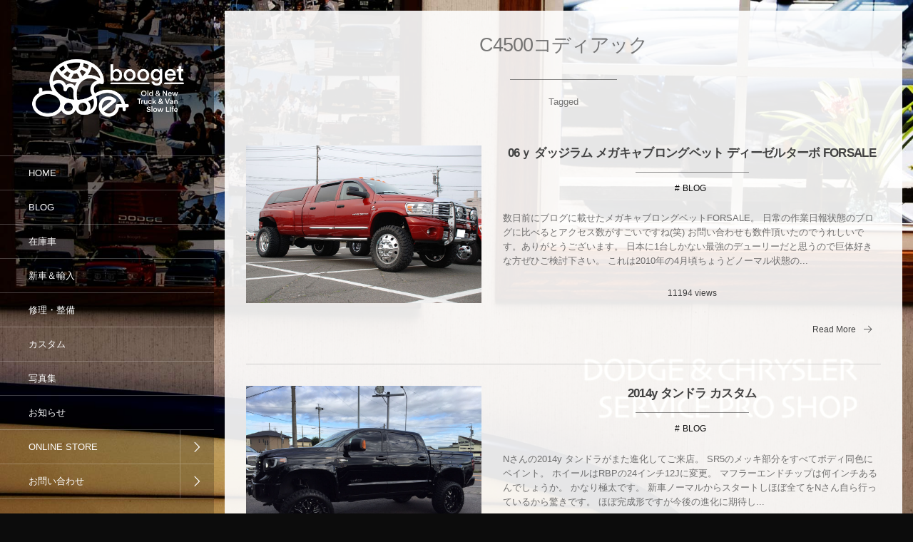

--- FILE ---
content_type: text/html; charset=UTF-8
request_url: http://www.booget.com/archives/tag/c4500%E3%82%B3%E3%83%87%E3%82%A3%E3%82%A2%E3%83%83%E3%82%AF
body_size: 15766
content:
<!DOCTYPE html>
<html lang="ja"><head prefix="og: http://ogp.me/ns# fb: http://ogp.me/ns/fb# blog: http://ogp.me/ns/website#"><meta charset="utf-8" /><meta name="viewport" content="width=device-width,initial-scale=1,minimum-scale=1,user-scalable=yes" /><meta name="description" content="  C4500コディアックタグの記事一覧" /><meta name="keywords" content="C4500コディアック , keyword1, keyword2, keyword3" /><meta property="og:title" content="C4500コディアック  タグが付けられた記事一覧を表示しています。  | ダッジ・ジープ・クライスラー専門店 booget" /><meta property="og:type" content="article" /><meta property="og:url" content="http://www.booget.com/archives/tag/c4500%E3%82%B3%E3%83%87%E3%82%A3%E3%82%A2%E3%83%83%E3%82%AF" /><meta property="og:image" content="https://s0.wp.com/i/blank.jpg" /><meta property="og:image:width" content="200" /><meta property="og:image:height" content="200" /><meta property="og:description" content="  C4500コディアックタグの記事一覧" /><meta property="og:site_name" content="ダッジ・ジープ・クライスラー専門店 booget" /><link rel="canonical" href="http://www.booget.com/archives/tag/c4500%E3%82%B3%E3%83%87%E3%82%A3%E3%82%A2%E3%83%83%E3%82%AF" /><link rel="amphtml" href="http://www.booget.com/archives/tag/c4500%E3%82%B3%E3%83%87%E3%82%A3%E3%82%A2%E3%83%83%E3%82%AF/amp/" /><link rel="next" href="http://www.booget.com/archives/tag/c4500%E3%82%B3%E3%83%87%E3%82%A3%E3%82%A2%E3%83%83%E3%82%AF/page/2" /><title>C4500コディアック  タグが付けられた記事一覧を表示しています。  | ダッジ・ジープ・クライスラー専門店 booget</title>
<meta name='robots' content='max-image-preview:large' />
	<style>img:is([sizes="auto" i], [sizes^="auto," i]) { contain-intrinsic-size: 3000px 1500px }</style>
	<link rel="dns-prefetch" href="//connect.facebook.net" /><link rel="dns-prefetch" href="//secure.gravatar.com" /><link rel="dns-prefetch" href="//api.pinterest.com" /><link rel="dns-prefetch" href="//jsoon.digitiminimi.com" /><link rel="dns-prefetch" href="//b.hatena.ne.jp" /><link rel="dns-prefetch" href="//platform.twitter.com" /><link rel='dns-prefetch' href='//ajax.googleapis.com' />
<link rel="alternate" type="application/rss+xml" title="ダッジ・ジープ・クライスラー専門店 booget &raquo; フィード" href="http://www.booget.com/feed" />
<link rel="alternate" type="application/rss+xml" title="ダッジ・ジープ・クライスラー専門店 booget &raquo; コメントフィード" href="http://www.booget.com/comments/feed" />
<link rel="alternate" type="application/rss+xml" title="ダッジ・ジープ・クライスラー専門店 booget &raquo; C4500コディアック タグのフィード" href="http://www.booget.com/archives/tag/c4500%e3%82%b3%e3%83%87%e3%82%a3%e3%82%a2%e3%83%83%e3%82%af/feed" />
<link rel='stylesheet' id='wp-block-library-css' href='http://www.booget.com/booget/wp-includes/css/dist/block-library/style.min.css?ver=6.8.3' type='text/css' media='all' />
<style id='classic-theme-styles-inline-css' type='text/css'>
/*! This file is auto-generated */
.wp-block-button__link{color:#fff;background-color:#32373c;border-radius:9999px;box-shadow:none;text-decoration:none;padding:calc(.667em + 2px) calc(1.333em + 2px);font-size:1.125em}.wp-block-file__button{background:#32373c;color:#fff;text-decoration:none}
</style>
<link rel='stylesheet' id='browser-shots-frontend-css-css' href='http://www.booget.com/booget/wp-content/plugins/browser-shots/dist/blocks.style.build.css?ver=1.7.4' type='text/css' media='all' />
<style id='global-styles-inline-css' type='text/css'>
:root{--wp--preset--aspect-ratio--square: 1;--wp--preset--aspect-ratio--4-3: 4/3;--wp--preset--aspect-ratio--3-4: 3/4;--wp--preset--aspect-ratio--3-2: 3/2;--wp--preset--aspect-ratio--2-3: 2/3;--wp--preset--aspect-ratio--16-9: 16/9;--wp--preset--aspect-ratio--9-16: 9/16;--wp--preset--color--black: #000000;--wp--preset--color--cyan-bluish-gray: #abb8c3;--wp--preset--color--white: #ffffff;--wp--preset--color--pale-pink: #f78da7;--wp--preset--color--vivid-red: #cf2e2e;--wp--preset--color--luminous-vivid-orange: #ff6900;--wp--preset--color--luminous-vivid-amber: #fcb900;--wp--preset--color--light-green-cyan: #7bdcb5;--wp--preset--color--vivid-green-cyan: #00d084;--wp--preset--color--pale-cyan-blue: #8ed1fc;--wp--preset--color--vivid-cyan-blue: #0693e3;--wp--preset--color--vivid-purple: #9b51e0;--wp--preset--gradient--vivid-cyan-blue-to-vivid-purple: linear-gradient(135deg,rgba(6,147,227,1) 0%,rgb(155,81,224) 100%);--wp--preset--gradient--light-green-cyan-to-vivid-green-cyan: linear-gradient(135deg,rgb(122,220,180) 0%,rgb(0,208,130) 100%);--wp--preset--gradient--luminous-vivid-amber-to-luminous-vivid-orange: linear-gradient(135deg,rgba(252,185,0,1) 0%,rgba(255,105,0,1) 100%);--wp--preset--gradient--luminous-vivid-orange-to-vivid-red: linear-gradient(135deg,rgba(255,105,0,1) 0%,rgb(207,46,46) 100%);--wp--preset--gradient--very-light-gray-to-cyan-bluish-gray: linear-gradient(135deg,rgb(238,238,238) 0%,rgb(169,184,195) 100%);--wp--preset--gradient--cool-to-warm-spectrum: linear-gradient(135deg,rgb(74,234,220) 0%,rgb(151,120,209) 20%,rgb(207,42,186) 40%,rgb(238,44,130) 60%,rgb(251,105,98) 80%,rgb(254,248,76) 100%);--wp--preset--gradient--blush-light-purple: linear-gradient(135deg,rgb(255,206,236) 0%,rgb(152,150,240) 100%);--wp--preset--gradient--blush-bordeaux: linear-gradient(135deg,rgb(254,205,165) 0%,rgb(254,45,45) 50%,rgb(107,0,62) 100%);--wp--preset--gradient--luminous-dusk: linear-gradient(135deg,rgb(255,203,112) 0%,rgb(199,81,192) 50%,rgb(65,88,208) 100%);--wp--preset--gradient--pale-ocean: linear-gradient(135deg,rgb(255,245,203) 0%,rgb(182,227,212) 50%,rgb(51,167,181) 100%);--wp--preset--gradient--electric-grass: linear-gradient(135deg,rgb(202,248,128) 0%,rgb(113,206,126) 100%);--wp--preset--gradient--midnight: linear-gradient(135deg,rgb(2,3,129) 0%,rgb(40,116,252) 100%);--wp--preset--font-size--small: 13px;--wp--preset--font-size--medium: 20px;--wp--preset--font-size--large: 36px;--wp--preset--font-size--x-large: 42px;--wp--preset--spacing--20: 0.44rem;--wp--preset--spacing--30: 0.67rem;--wp--preset--spacing--40: 1rem;--wp--preset--spacing--50: 1.5rem;--wp--preset--spacing--60: 2.25rem;--wp--preset--spacing--70: 3.38rem;--wp--preset--spacing--80: 5.06rem;--wp--preset--shadow--natural: 6px 6px 9px rgba(0, 0, 0, 0.2);--wp--preset--shadow--deep: 12px 12px 50px rgba(0, 0, 0, 0.4);--wp--preset--shadow--sharp: 6px 6px 0px rgba(0, 0, 0, 0.2);--wp--preset--shadow--outlined: 6px 6px 0px -3px rgba(255, 255, 255, 1), 6px 6px rgba(0, 0, 0, 1);--wp--preset--shadow--crisp: 6px 6px 0px rgba(0, 0, 0, 1);}:where(.is-layout-flex){gap: 0.5em;}:where(.is-layout-grid){gap: 0.5em;}body .is-layout-flex{display: flex;}.is-layout-flex{flex-wrap: wrap;align-items: center;}.is-layout-flex > :is(*, div){margin: 0;}body .is-layout-grid{display: grid;}.is-layout-grid > :is(*, div){margin: 0;}:where(.wp-block-columns.is-layout-flex){gap: 2em;}:where(.wp-block-columns.is-layout-grid){gap: 2em;}:where(.wp-block-post-template.is-layout-flex){gap: 1.25em;}:where(.wp-block-post-template.is-layout-grid){gap: 1.25em;}.has-black-color{color: var(--wp--preset--color--black) !important;}.has-cyan-bluish-gray-color{color: var(--wp--preset--color--cyan-bluish-gray) !important;}.has-white-color{color: var(--wp--preset--color--white) !important;}.has-pale-pink-color{color: var(--wp--preset--color--pale-pink) !important;}.has-vivid-red-color{color: var(--wp--preset--color--vivid-red) !important;}.has-luminous-vivid-orange-color{color: var(--wp--preset--color--luminous-vivid-orange) !important;}.has-luminous-vivid-amber-color{color: var(--wp--preset--color--luminous-vivid-amber) !important;}.has-light-green-cyan-color{color: var(--wp--preset--color--light-green-cyan) !important;}.has-vivid-green-cyan-color{color: var(--wp--preset--color--vivid-green-cyan) !important;}.has-pale-cyan-blue-color{color: var(--wp--preset--color--pale-cyan-blue) !important;}.has-vivid-cyan-blue-color{color: var(--wp--preset--color--vivid-cyan-blue) !important;}.has-vivid-purple-color{color: var(--wp--preset--color--vivid-purple) !important;}.has-black-background-color{background-color: var(--wp--preset--color--black) !important;}.has-cyan-bluish-gray-background-color{background-color: var(--wp--preset--color--cyan-bluish-gray) !important;}.has-white-background-color{background-color: var(--wp--preset--color--white) !important;}.has-pale-pink-background-color{background-color: var(--wp--preset--color--pale-pink) !important;}.has-vivid-red-background-color{background-color: var(--wp--preset--color--vivid-red) !important;}.has-luminous-vivid-orange-background-color{background-color: var(--wp--preset--color--luminous-vivid-orange) !important;}.has-luminous-vivid-amber-background-color{background-color: var(--wp--preset--color--luminous-vivid-amber) !important;}.has-light-green-cyan-background-color{background-color: var(--wp--preset--color--light-green-cyan) !important;}.has-vivid-green-cyan-background-color{background-color: var(--wp--preset--color--vivid-green-cyan) !important;}.has-pale-cyan-blue-background-color{background-color: var(--wp--preset--color--pale-cyan-blue) !important;}.has-vivid-cyan-blue-background-color{background-color: var(--wp--preset--color--vivid-cyan-blue) !important;}.has-vivid-purple-background-color{background-color: var(--wp--preset--color--vivid-purple) !important;}.has-black-border-color{border-color: var(--wp--preset--color--black) !important;}.has-cyan-bluish-gray-border-color{border-color: var(--wp--preset--color--cyan-bluish-gray) !important;}.has-white-border-color{border-color: var(--wp--preset--color--white) !important;}.has-pale-pink-border-color{border-color: var(--wp--preset--color--pale-pink) !important;}.has-vivid-red-border-color{border-color: var(--wp--preset--color--vivid-red) !important;}.has-luminous-vivid-orange-border-color{border-color: var(--wp--preset--color--luminous-vivid-orange) !important;}.has-luminous-vivid-amber-border-color{border-color: var(--wp--preset--color--luminous-vivid-amber) !important;}.has-light-green-cyan-border-color{border-color: var(--wp--preset--color--light-green-cyan) !important;}.has-vivid-green-cyan-border-color{border-color: var(--wp--preset--color--vivid-green-cyan) !important;}.has-pale-cyan-blue-border-color{border-color: var(--wp--preset--color--pale-cyan-blue) !important;}.has-vivid-cyan-blue-border-color{border-color: var(--wp--preset--color--vivid-cyan-blue) !important;}.has-vivid-purple-border-color{border-color: var(--wp--preset--color--vivid-purple) !important;}.has-vivid-cyan-blue-to-vivid-purple-gradient-background{background: var(--wp--preset--gradient--vivid-cyan-blue-to-vivid-purple) !important;}.has-light-green-cyan-to-vivid-green-cyan-gradient-background{background: var(--wp--preset--gradient--light-green-cyan-to-vivid-green-cyan) !important;}.has-luminous-vivid-amber-to-luminous-vivid-orange-gradient-background{background: var(--wp--preset--gradient--luminous-vivid-amber-to-luminous-vivid-orange) !important;}.has-luminous-vivid-orange-to-vivid-red-gradient-background{background: var(--wp--preset--gradient--luminous-vivid-orange-to-vivid-red) !important;}.has-very-light-gray-to-cyan-bluish-gray-gradient-background{background: var(--wp--preset--gradient--very-light-gray-to-cyan-bluish-gray) !important;}.has-cool-to-warm-spectrum-gradient-background{background: var(--wp--preset--gradient--cool-to-warm-spectrum) !important;}.has-blush-light-purple-gradient-background{background: var(--wp--preset--gradient--blush-light-purple) !important;}.has-blush-bordeaux-gradient-background{background: var(--wp--preset--gradient--blush-bordeaux) !important;}.has-luminous-dusk-gradient-background{background: var(--wp--preset--gradient--luminous-dusk) !important;}.has-pale-ocean-gradient-background{background: var(--wp--preset--gradient--pale-ocean) !important;}.has-electric-grass-gradient-background{background: var(--wp--preset--gradient--electric-grass) !important;}.has-midnight-gradient-background{background: var(--wp--preset--gradient--midnight) !important;}.has-small-font-size{font-size: var(--wp--preset--font-size--small) !important;}.has-medium-font-size{font-size: var(--wp--preset--font-size--medium) !important;}.has-large-font-size{font-size: var(--wp--preset--font-size--large) !important;}.has-x-large-font-size{font-size: var(--wp--preset--font-size--x-large) !important;}
:where(.wp-block-post-template.is-layout-flex){gap: 1.25em;}:where(.wp-block-post-template.is-layout-grid){gap: 1.25em;}
:where(.wp-block-columns.is-layout-flex){gap: 2em;}:where(.wp-block-columns.is-layout-grid){gap: 2em;}
:root :where(.wp-block-pullquote){font-size: 1.5em;line-height: 1.6;}
</style>
<link rel='stylesheet' id='bwg_fonts-css' href='http://www.booget.com/booget/wp-content/plugins/photo-gallery/css/bwg-fonts/fonts.css?ver=0.0.1' type='text/css' media='all' />
<link rel='stylesheet' id='sumoselect-css' href='http://www.booget.com/booget/wp-content/plugins/photo-gallery/css/sumoselect.min.css?ver=3.4.6' type='text/css' media='all' />
<link rel='stylesheet' id='mCustomScrollbar-css' href='http://www.booget.com/booget/wp-content/plugins/photo-gallery/css/jquery.mCustomScrollbar.min.css?ver=3.1.5' type='text/css' media='all' />
<link rel='stylesheet' id='bwg_frontend-css' href='http://www.booget.com/booget/wp-content/plugins/photo-gallery/css/styles.min.css?ver=1.8.35' type='text/css' media='all' />
<link rel='stylesheet' id='digipress-css' href='http://www.booget.com/booget/wp-content/themes/dp-voyageur/css/style.css?ver=20240613015339' type='text/css' media='all' />
<link rel='stylesheet' id='dp-shortcodes-css' href='http://www.booget.com/booget/wp-content/plugins/shortcodes-for-digipress/css/style.css?ver=6.8.3' type='text/css' media='all' />
<link rel='stylesheet' id='wow-css' href='http://www.booget.com/booget/wp-content/themes/dp-voyageur/css/animate.css?ver=2.1.7.0' type='text/css' media='all' />
<link rel='stylesheet' id='dp-visual-css' href='http://www.booget.com/booget/wp-content/uploads/digipress/voyageur/css/visual-custom.css?ver=20251119015648' type='text/css' media='all' />
<script src="https://ajax.googleapis.com/ajax/libs/jquery/3.6.0/jquery.min.js?ver=6.8.3" id="jquery-js"></script>
<script src="http://www.booget.com/booget/wp-content/plugins/photo-gallery/js/jquery.sumoselect.min.js?ver=3.4.6" id="sumoselect-js"></script>
<script src="http://www.booget.com/booget/wp-content/plugins/photo-gallery/js/tocca.min.js?ver=2.0.9" id="bwg_mobile-js"></script>
<script src="http://www.booget.com/booget/wp-content/plugins/photo-gallery/js/jquery.mCustomScrollbar.concat.min.js?ver=3.1.5" id="mCustomScrollbar-js"></script>
<script src="http://www.booget.com/booget/wp-content/plugins/photo-gallery/js/jquery.fullscreen.min.js?ver=0.6.0" id="jquery-fullscreen-js"></script>
<script id="bwg_frontend-js-extra">
/* <![CDATA[ */
var bwg_objectsL10n = {"bwg_field_required":"\u30d5\u30a3\u30fc\u30eb\u30c9\u306f\u5fc5\u9808\u3067\u3059\u3002","bwg_mail_validation":"\u3053\u308c\u306f\u6709\u52b9\u306a\u30e1\u30fc\u30eb\u30a2\u30c9\u30ec\u30b9\u3067\u306f\u3042\u308a\u307e\u305b\u3093\u3002","bwg_search_result":"\u691c\u7d22\u306b\u4e00\u81f4\u3059\u308b\u753b\u50cf\u304c\u3042\u308a\u307e\u305b\u3093\u3002","bwg_select_tag":"Select Tag","bwg_order_by":"Order By","bwg_search":"\u691c\u7d22","bwg_show_ecommerce":"Show Ecommerce","bwg_hide_ecommerce":"Hide Ecommerce","bwg_show_comments":"\u30b3\u30e1\u30f3\u30c8\u3092\u8868\u793a","bwg_hide_comments":"\u30b3\u30e1\u30f3\u30c8\u3092\u975e\u8868\u793a\u306b\u3057\u307e\u3059","bwg_restore":"\u5fa9\u5143\u3057\u307e\u3059","bwg_maximize":"\u6700\u5927\u5316\u3057\u307e\u3059","bwg_fullscreen":"\u30d5\u30eb\u30b9\u30af\u30ea\u30fc\u30f3","bwg_exit_fullscreen":"\u30d5\u30eb\u30b9\u30af\u30ea\u30fc\u30f3\u3092\u7d42\u4e86\u3057\u307e\u3059","bwg_search_tag":"SEARCH...","bwg_tag_no_match":"No tags found","bwg_all_tags_selected":"All tags selected","bwg_tags_selected":"tags selected","play":"\u518d\u751f","pause":"\u4e00\u6642\u505c\u6b62\u3057\u307e\u3059","is_pro":"","bwg_play":"\u518d\u751f","bwg_pause":"\u4e00\u6642\u505c\u6b62\u3057\u307e\u3059","bwg_hide_info":"\u60c5\u5831\u3092\u96a0\u3059","bwg_show_info":"\u60c5\u5831\u3092\u8868\u793a\u3057\u307e\u3059","bwg_hide_rating":"Hide rating","bwg_show_rating":"Show rating","ok":"Ok","cancel":"Cancel","select_all":"Select all","lazy_load":"0","lazy_loader":"http:\/\/www.booget.com\/booget\/wp-content\/plugins\/photo-gallery\/images\/ajax_loader.png","front_ajax":"0","bwg_tag_see_all":"see all tags","bwg_tag_see_less":"see less tags"};
/* ]]> */
</script>
<script src="http://www.booget.com/booget/wp-content/plugins/photo-gallery/js/scripts.min.js?ver=1.8.35" id="bwg_frontend-js"></script>
<script src="http://www.booget.com/booget/wp-content/plugins/shortcodes-for-digipress/inc/js/jquery/bjqs.min.js?ver=6.8.3" id="dp_sc_bjqs-js"></script>
<script src="http://www.booget.com/booget/wp-content/plugins/shortcodes-for-digipress/inc/js/jquery/jquery.tablesorter.min.js?ver=6.8.3" id="dp_sc_tablesorter-js"></script>
<link rel="https://api.w.org/" href="http://www.booget.com/wp-json/" /><link rel="alternate" title="JSON" type="application/json" href="http://www.booget.com/wp-json/wp/v2/tags/75" /><link rel="EditURI" type="application/rsd+xml" title="RSD" href="http://www.booget.com/booget/xmlrpc.php?rsd" />
<script>var j$=jQuery;</script><link rel="shortcut icon" href="http://www.booget.com/img/favicon.ico" />
<link rel="apple-touch-icon" href="http://www.booget.com/img/apple-touch-icon-precomposed.png" />
<meta name="google-site-verification" content="C-r3-FRn5nbJXohOu2KDLHjHOmHwpyizYOTRrlbEzV8" /></head><body class="archive tag tag-c4500 tag-75 wp-theme-dp-voyageur main-body" data-loader-bg-color="#000000" data-ct-sns-cache="true" data-ct-sns-cache-time="86400000"><div class="main-wrap"><header id="header_container" class="header_container">
<div class="header_content clearfix">
<div class="h_group"><h1 class="hd_title img wow fadeInDown"><a href="http://www.booget.com/" title="ダッジ・ジープ・クライスラー専門店 booget"><img src="http://www.booget.com/booget/wp-content/uploads/digipress/voyageur/title/booget5.png" alt="ダッジ・ジープ・クライスラー専門店 booget" /></a></h1></div><nav id="global_menu_nav" class="global_menu_nav wow fadeInLeft"><ul id="global_menu_ul" class="global_menu_ul"><li id="menu-item-24076" class="menu-item menu-item-type-custom menu-item-object-custom menu-item-home"><a href="http://www.booget.com/" class="menu-link"><span class="menu-title">HOME</span><span class="gnav-bd"></span></a></li>
<li id="menu-item-40009" class="menu-item menu-item-type-taxonomy menu-item-object-category"><a href="http://www.booget.com/archives/category/blog" class="menu-link"><span class="menu-title">BLOG</span><span class="gnav-bd"></span></a></li>
<li id="menu-item-40012" class="menu-item menu-item-type-taxonomy menu-item-object-category"><a href="http://www.booget.com/archives/category/car" class="menu-link"><span class="menu-title">在庫車</span><span class="gnav-bd"></span></a></li>
<li id="menu-item-40013" class="menu-item menu-item-type-taxonomy menu-item-object-category"><a href="http://www.booget.com/archives/category/nwcar" class="menu-link"><span class="menu-title">新車＆輸入</span><span class="gnav-bd"></span></a></li>
<li id="menu-item-40010" class="menu-item menu-item-type-taxonomy menu-item-object-category"><a href="http://www.booget.com/archives/category/service-2" class="menu-link"><span class="menu-title">修理・整備</span><span class="gnav-bd"></span></a></li>
<li id="menu-item-40011" class="menu-item menu-item-type-taxonomy menu-item-object-category"><a href="http://www.booget.com/archives/category/custom" class="menu-link"><span class="menu-title">カスタム</span><span class="gnav-bd"></span></a></li>
<li id="menu-item-45173" class="menu-item menu-item-type-taxonomy menu-item-object-category"><a href="http://www.booget.com/archives/category/album" class="menu-link"><span class="menu-title">写真集</span><span class="gnav-bd"></span></a></li>
<li id="menu-item-42428" class="menu-item menu-item-type-taxonomy menu-item-object-category"><a href="http://www.booget.com/archives/category/info" class="menu-link"><span class="menu-title">お知らせ</span><span class="gnav-bd"></span></a></li>
<li id="menu-item-23837" class="menu-item menu-item-type-custom menu-item-object-custom menu-item-has-children"><a href="http://www.boo-store.com" class="menu-link"><span class="menu-title">ONLINE STORE</span><span class="gnav-bd"></span></a>
<ul class="sub-menu">
	<li id="menu-item-23841" class="menu-item menu-item-type-custom menu-item-object-custom"><a href="http://www.boo-store.com" class="menu-link"><span class="menu-title">booget本店</span></a></li>
	<li id="menu-item-23839" class="menu-item menu-item-type-custom menu-item-object-custom"><a href="http://store.shopping.yahoo.co.jp/booget/" class="menu-link"><span class="menu-title">Yahoo! STORE</span></a></li>
	<li id="menu-item-40206" class="menu-item menu-item-type-taxonomy menu-item-object-category"><a href="http://www.booget.com/archives/category/parts" class="menu-link"><span class="menu-title">パーツ&#038;アイテム紹介</span></a></li>
</ul>
</li>
<li id="menu-item-40546" class="menu-item menu-item-type-custom menu-item-object-custom menu-item-has-children"><a target="_blank" href="mailto:wave@booget.com" class="menu-link"><span class="menu-title">お問い合わせ</span><span class="gnav-bd"></span></a>
<ul class="sub-menu">
	<li id="menu-item-40547" class="menu-item menu-item-type-custom menu-item-object-custom"><a href="mailto:wave@booget.com" class="menu-link"><span class="menu-title">メールお問い合わせ</span></a></li>
	<li id="menu-item-40015" class="menu-item menu-item-type-post_type menu-item-object-page"><a href="http://www.booget.com/pro" class="menu-link"><span class="menu-title">業者様用パーツお問い合わせ</span></a></li>
	<li id="menu-item-40014" class="menu-item menu-item-type-custom menu-item-object-custom"><a class="menu-link"><span class="menu-title">TEL 0562-91-0020</span></a></li>
</ul>
</li>
</ul></nav><div class="menu_tel wow fadeInUp"><a href="tel:0562-91-0020" class="tel_a icon-phone"><span>0562-91-0020</span></a></div><div id="hd_misc_div" class="hd_misc_div"><div class="hd_sns_links wow fadeInUp"><ul><li class="fb"><a href="https://www.facebook.com/booboobooget/" title="Share on Facebook" target="_blank" class="sns_link"><i class="icon-facebook"></i></a></li><li class="instagram"><a href="https://www.instagram.com/booboobooget/" title="Instagram" target="_blank" class="sns_link"><i class="icon-instagram"></i></a></li><li class="youtube"><a href="https://www.youtube.com/@boobooboobooget" title="YouTube" target="_blank" class="sns_link"><i class="icon-youtube"></i></a></li><li class="feedly"><a href="https://feedly.com/i/subscription/feed/http%3A%2F%2Fwww.booget.com%2Ffeed" target="_blank" title="Follow on feedly" class="sns_link"><i class="icon-feedly"></i></a></li></ul></div><input type="checkbox" aria-hidden="true" id="search-modal-trigger" class="search-modal-trigger" /><label for="search-modal-trigger" role="button" id="header-search" class="header-search wow fadeInUp"><i class="modal-trigger icon-search"></i></label><div class="search-modal-window"><div id="hd_searchform" class=" wow fadeInUp"><div id="dp_hd_gcs"><gcse:searchbox-only></gcse:searchbox-only></div></div></div></div><div class="copyright wow fadeInUp" data-wow-delay="0.3s"><div class="inner">&copy; 2003 - 2026 <a href="http://www.booget.com/"><small>ダッジ・ジープ・クライスラー専門店 booget</small></a>
</div></div>
</div><div id="header_toggle" class=" wow fadeInUp" data-wow-delay="0.3s"><i class="toggle tgbtn icon-cross"></i><i id="gotop" class="tgbtn icon-up-light"></i></div>
</header>
<i id="mq_menu_tgl" class="toggle tgbtn icon-left-light"></i><div id="header-banner-outer" class="header-banner-outer hd_img"><div id="header-banner-inner" class="header-banner-inner hd_img has_widget" style="background-image:url('http://www.booget.com/booget/wp-content/uploads/digipress/voyageur/header/booget123.jpg');"></div></div><div id="container" class="dp-container not-home clearfix"><div class="content-wrap clearfix"><div id="content" class="content two-col right"><section class="loop-section normal two-col two_lines clearfix"><header class="loop-sec-header"><h1 class="inside-title"><span class="wow fadeInDown">  C4500コディアック</span></h1><div class="title-desc">Tagged</div></header><div class="loop-div autopager two-col"><article class="loop-article two-col cat-color1 wow fadeInUp"><div class="loop-col one"><div class="loop-post-thumb normal"><a href="http://www.booget.com/archives/46954" rel="bookmark" class="thumb-link"><img src="http://www.booget.com/booget/wp-content/uploads/2018/06/DSC_0158.jpg" width="450" height="301" layout="responsive" class="wp-post-image" alt="06ｙ ダッジラム メガキャブロングベット ディーゼルターボ FORSALE" srcset="http://www.booget.com/booget/wp-content/uploads/2018/06/DSC_0158.jpg 1024w, http://www.booget.com/booget/wp-content/uploads/2018/06/DSC_0158-768x514.jpg 768w" /></a></div></div><div class="loop-col two"><div class="loop-article-content"><h1 class="entry-title loop-title inside-title normal"><a href="http://www.booget.com/archives/46954" rel="bookmark" class="item-link">06ｙ ダッジラム メガキャブロングベット ディーゼルターボ FORSALE</a></h1><div class="meta-cat"><a href="http://www.booget.com/archives/category/blog" rel="tag" class=" cat-color1">BLOG</a></div><div class="loop-excerpt entry-summary">数日前にブログに載せたメガキャブロングベットFORSALE。 日常の作業日報状態のブログに比べるとアクセス数がすごいですね(笑) お問い合わせも数件頂いたのでうれしいです。ありがとうございます。 日本に1台しかない最強のデューリーだと思うので巨体好きな方ぜひご検討下さい。 これは2010年の4月頃ちょうどノーマル状態の...</div><div class="loop-meta clearfix"><div class="meta-views">11194 views</div></div><div class="more-link"><a href="http://www.booget.com/archives/46954"><span>Read More</span><i class="icon-right-light"></i></a></div></div></div></article><article class="loop-article two-col cat-color1 wow fadeInUp"><div class="loop-col one"><div class="loop-post-thumb normal"><a href="http://www.booget.com/archives/45656" rel="bookmark" class="thumb-link"><img src="http://www.booget.com/booget/wp-content/uploads/2017/10/IMG_4879.jpg" width="427" height="320" layout="responsive" class="wp-post-image" alt="2014y タンドラ カスタム" srcset="http://www.booget.com/booget/wp-content/uploads/2017/10/IMG_4879.jpg 1024w, http://www.booget.com/booget/wp-content/uploads/2017/10/IMG_4879-768x576.jpg 768w" /></a></div></div><div class="loop-col two"><div class="loop-article-content"><h1 class="entry-title loop-title inside-title normal"><a href="http://www.booget.com/archives/45656" rel="bookmark" class="item-link">2014y タンドラ カスタム</a></h1><div class="meta-cat"><a href="http://www.booget.com/archives/category/blog" rel="tag" class=" cat-color1">BLOG</a></div><div class="loop-excerpt entry-summary">Nさんの2014y タンドラがまた進化してご来店。 SR5のメッキ部分をすべてボディ同色にペイント。 ホイールはRBPの24インチ12Jに変更。 マフラーエンドチップは何インチあるんでしょうか。 かなり極太です。 新車ノーマルからスタートしほぼ全てをNさん自ら行っているから驚きです。 ほぼ完成形ですが今後の進化に期待し...</div><div class="loop-meta clearfix"><div class="meta-views">8736 views</div></div><div class="more-link"><a href="http://www.booget.com/archives/45656"><span>Read More</span><i class="icon-right-light"></i></a></div></div></div></article><article class="loop-article two-col cat-color1 wow fadeInUp"><div class="loop-col one"><div class="loop-post-thumb normal"><a href="http://www.booget.com/archives/45604" rel="bookmark" class="thumb-link"><img src="http://www.booget.com/booget/wp-content/uploads/2017/09/IMG_4693.jpg" width="427" height="320" layout="responsive" class="wp-post-image" alt="ご納車 C4500 コディアック" srcset="http://www.booget.com/booget/wp-content/uploads/2017/09/IMG_4693.jpg 1024w, http://www.booget.com/booget/wp-content/uploads/2017/09/IMG_4693-768x576.jpg 768w" /></a></div></div><div class="loop-col two"><div class="loop-article-content"><h1 class="entry-title loop-title inside-title normal"><a href="http://www.booget.com/archives/45604" rel="bookmark" class="item-link">ご納車 C4500 コディアック</a></h1><div class="meta-cat"><a href="http://www.booget.com/archives/category/blog" rel="tag" class=" cat-color1">BLOG</a></div><div class="loop-excerpt entry-summary">2005y C4500 コディアックをお届けにKさんの住む滋賀県へ。 天気が良くて良かったです。 滋賀運輸支局で登録。 車も気に入って頂けて良かったです。 サニートラック→ハイラックスWキャブ→日産タイタン→現在は94yC3500デューリーと05y C4500コディアックを所有で素晴らしいです。 車を選ぶのは6輪から・...</div><div class="loop-meta clearfix"><div class="meta-views">4885 views</div></div><div class="more-link"><a href="http://www.booget.com/archives/45604"><span>Read More</span><i class="icon-right-light"></i></a></div></div></div></article><article class="loop-article two-col cat-color1 wow fadeInUp"><div class="loop-col one"><div class="loop-post-thumb normal"><a href="http://www.booget.com/archives/45581" rel="bookmark" class="thumb-link"><img src="http://www.booget.com/booget/wp-content/uploads/2017/09/IMG_4605.jpg" width="427" height="320" layout="responsive" class="wp-post-image" alt="ご成約 2005y C4500 コディアック 4WD" srcset="http://www.booget.com/booget/wp-content/uploads/2017/09/IMG_4605.jpg 1024w, http://www.booget.com/booget/wp-content/uploads/2017/09/IMG_4605-768x576.jpg 768w" /></a></div></div><div class="loop-col two"><div class="loop-article-content"><h1 class="entry-title loop-title inside-title normal"><a href="http://www.booget.com/archives/45581" rel="bookmark" class="item-link">ご成約 2005y C4500 コディアック 4WD</a></h1><div class="meta-cat"><a href="http://www.booget.com/archives/category/blog" rel="tag" class=" cat-color1">BLOG</a></div><div class="loop-excerpt entry-summary">2005y C4500 コディアック 4WDは滋賀県K様にご成約頂きました。 ありがとうございます。 今回はC4500をお探しのK様にお電話でお問い合わせ頂き、 なかなか無い車両なので前オーナーHさんに連絡するとコディアックを売却しても良いとの事で、 当店では珍しく？スピードご成約となりました。 数が多くない車両は探し...</div><div class="loop-meta clearfix"><div class="meta-views">4097 views</div></div><div class="more-link"><a href="http://www.booget.com/archives/45581"><span>Read More</span><i class="icon-right-light"></i></a></div></div></div></article><article class="loop-article two-col cat-color1 wow fadeInUp"><div class="loop-col one"><div class="loop-post-thumb normal"><a href="http://www.booget.com/archives/45542" rel="bookmark" class="thumb-link"><img src="http://www.booget.com/booget/wp-content/uploads/2017/09/IMG_4547.jpg" width="427" height="320" layout="responsive" class="wp-post-image" alt="ダッジラムSRT10 ボールジョイント交換" srcset="http://www.booget.com/booget/wp-content/uploads/2017/09/IMG_4547.jpg 1024w, http://www.booget.com/booget/wp-content/uploads/2017/09/IMG_4547-768x576.jpg 768w" /></a></div></div><div class="loop-col two"><div class="loop-article-content"><h1 class="entry-title loop-title inside-title normal"><a href="http://www.booget.com/archives/45542" rel="bookmark" class="item-link">ダッジラムSRT10 ボールジョイント交換</a></h1><div class="meta-cat"><a href="http://www.booget.com/archives/category/blog" rel="tag" class=" cat-color1">BLOG</a></div><div class="loop-excerpt entry-summary">先週愛知県は久々に台風が直撃しました。 雨、風ともに激しくお預かり車両たちが心配でしたが被害無く良かったです。 公園の木が倒れる位の大型台風。 先週駐車場にメガキャブを停めて帰ってくると隣にはタンドラが停まっていて2台とも荷台は開けっ放しで。 遊びに来た感があって良いですねこういう光景。 トラック好きにはたまりません。...</div><div class="loop-meta clearfix"><div class="meta-views">5382 views</div></div><div class="more-link"><a href="http://www.booget.com/archives/45542"><span>Read More</span><i class="icon-right-light"></i></a></div></div></div></article><article class="loop-article two-col cat-color1 wow fadeInUp"><div class="loop-col one"><div class="loop-post-thumb normal"><a href="http://www.booget.com/archives/45519" rel="bookmark" class="thumb-link"><img src="http://www.booget.com/booget/wp-content/uploads/2017/09/IMG_4502.jpg" width="427" height="320" layout="responsive" class="wp-post-image" alt="ご成約 2014y ダッジラム1500 ビッグホーン" srcset="http://www.booget.com/booget/wp-content/uploads/2017/09/IMG_4502.jpg 1024w, http://www.booget.com/booget/wp-content/uploads/2017/09/IMG_4502-768x576.jpg 768w" /></a></div></div><div class="loop-col two"><div class="loop-article-content"><h1 class="entry-title loop-title inside-title normal"><a href="http://www.booget.com/archives/45519" rel="bookmark" class="item-link">ご成約 2014y ダッジラム1500 ビッグホーン</a></h1><div class="meta-cat"><a href="http://www.booget.com/archives/category/blog" rel="tag" class=" cat-color1">BLOG</a></div><div class="loop-excerpt entry-summary">在庫車だった2014y ダッジラム1500はF君にご成約頂きました。 8速トランスミッションで燃費も向上した5.7Lエンジンのシングルキャブなので機敏に走ります。 前車はチャレンジャーSE 3.5Lなので「いい走りするわ～」と言って頂けました。 チャレンジャーより30センチほど全長が伸びますので商談段階で駐車場にて問題...</div><div class="loop-meta clearfix"><div class="meta-views">4962 views</div></div><div class="more-link"><a href="http://www.booget.com/archives/45519"><span>Read More</span><i class="icon-right-light"></i></a></div></div></div></article><article class="loop-article two-col cat-color1 wow fadeInUp"><div class="loop-col one"><div class="loop-post-thumb normal"><a href="http://www.booget.com/archives/44103" rel="bookmark" class="thumb-link"><img src="http://www.booget.com/booget/wp-content/uploads/2016/12/IMG_9799.jpg" width="427" height="320" layout="responsive" class="wp-post-image" alt="フォード F250ご成約 F350デューリー入庫" srcset="http://www.booget.com/booget/wp-content/uploads/2016/12/IMG_9799.jpg 1024w, http://www.booget.com/booget/wp-content/uploads/2016/12/IMG_9799-768x576.jpg 768w" /></a></div></div><div class="loop-col two"><div class="loop-article-content"><h1 class="entry-title loop-title inside-title normal"><a href="http://www.booget.com/archives/44103" rel="bookmark" class="item-link">フォード F250ご成約 F350デューリー入庫</a></h1><div class="meta-cat"><a href="http://www.booget.com/archives/category/blog" rel="tag" class=" cat-color1">BLOG</a></div><div class="loop-excerpt entry-summary">在庫車だった2000y フォードF250新車並行は業者様に売約済みになりました。 そしてこのタイミングで今度は2007y フォード F350デューリーが入庫しました。 デューリーが在庫車になるのは久々です。 2007年モデル新車並行で走行距離は27000キロ。 クルーキャブデューリーで全長は670センチの巨体です。 エ...</div><div class="loop-meta clearfix"><div class="meta-views">7421 views</div></div><div class="more-link"><a href="http://www.booget.com/archives/44103"><span>Read More</span><i class="icon-right-light"></i></a></div></div></div></article><article class="loop-article two-col cat-color1 wow fadeInUp"><div class="loop-col one"><div class="loop-post-thumb normal"><a href="http://www.booget.com/archives/44015" rel="bookmark" class="thumb-link"><img src="http://www.booget.com/booget/wp-content/uploads/2016/11/IMG_9520.jpg" width="427" height="320" layout="responsive" class="wp-post-image" alt="ご成約 クライスラー300ツーリング" srcset="http://www.booget.com/booget/wp-content/uploads/2016/11/IMG_9520.jpg 1024w, http://www.booget.com/booget/wp-content/uploads/2016/11/IMG_9520-768x576.jpg 768w" /></a></div></div><div class="loop-col two"><div class="loop-article-content"><h1 class="entry-title loop-title inside-title normal"><a href="http://www.booget.com/archives/44015" rel="bookmark" class="item-link">ご成約 クライスラー300ツーリング</a></h1><div class="meta-cat"><a href="http://www.booget.com/archives/category/blog" rel="tag" class=" cat-color1">BLOG</a></div><div class="loop-excerpt entry-summary">Tさんにクライスラー300ツーリングD車をご成約頂きました。 ダッジマグナムSRT8に続き2台目も同型車でありがとうございます。 今から納車準備に入る前に夜の高速道路をテストドライブしてきます。 新車ワンオーナーのNさんの97yダッジラムトラックは現在21万キロ超え。 リアスピードセンサーを交換し、 追加の整備部品が到...</div><div class="loop-meta clearfix"><div class="meta-views">4228 views</div></div><div class="more-link"><a href="http://www.booget.com/archives/44015"><span>Read More</span><i class="icon-right-light"></i></a></div></div></div></article><article class="loop-article two-col cat-color1 wow fadeInUp"><div class="loop-col one"><div class="loop-post-thumb normal"><a href="http://www.booget.com/archives/42839" rel="bookmark" class="thumb-link"><img src="http://www.booget.com/booget/wp-content/uploads/2016/06/IMG_6833.jpg" width="427" height="320" layout="responsive" class="wp-post-image" alt="ダッジラムピックアップ ATF交換" srcset="http://www.booget.com/booget/wp-content/uploads/2016/06/IMG_6833.jpg 1024w, http://www.booget.com/booget/wp-content/uploads/2016/06/IMG_6833-768x576.jpg 768w" /></a></div></div><div class="loop-col two"><div class="loop-article-content"><h1 class="entry-title loop-title inside-title normal"><a href="http://www.booget.com/archives/42839" rel="bookmark" class="item-link">ダッジラムピックアップ ATF交換</a></h1><div class="meta-cat"><a href="http://www.booget.com/archives/category/blog" rel="tag" class=" cat-color1">BLOG</a></div><div class="loop-excerpt entry-summary">初めて車検のご依頼を頂いたY様のラムピックアップは車検を受けて整備済みです。 エアフィルター。汚れています。 ATF交換。フィルター、ガスケットを交換しワイテックでチェックし完了です。 リアデフオイル、ブレーキオイル、クーラントを交換し、 プラグの交換は次回にします。 4.7Lエンジンですが、最近のモデルはプラグ16本...</div><div class="loop-meta clearfix"><div class="meta-views">5062 views</div></div><div class="more-link"><a href="http://www.booget.com/archives/42839"><span>Read More</span><i class="icon-right-light"></i></a></div></div></div></article><article class="loop-article two-col cat-color1 wow fadeInUp"><div class="loop-col one"><div class="loop-post-thumb normal"><a href="http://www.booget.com/archives/42641" rel="bookmark" class="thumb-link"><img src="http://www.booget.com/booget/wp-content/uploads/2016/05/IMG_6234.jpg" width="427" height="320" layout="responsive" class="wp-post-image" alt="通常営業開始" srcset="http://www.booget.com/booget/wp-content/uploads/2016/05/IMG_6234.jpg 1024w, http://www.booget.com/booget/wp-content/uploads/2016/05/IMG_6234-768x576.jpg 768w" /></a></div></div><div class="loop-col two"><div class="loop-article-content"><h1 class="entry-title loop-title inside-title normal"><a href="http://www.booget.com/archives/42641" rel="bookmark" class="item-link">通常営業開始</a></h1><div class="meta-cat"><a href="http://www.booget.com/archives/category/blog" rel="tag" class=" cat-color1">BLOG</a></div><div class="loop-excerpt entry-summary">5/6から通常営業しております。 休み中は県内から出るのは渋滞に巻き込まれるので今回は近くで。 広い友人宅でBBQ。 TJラングラーとダッジキャリバーとメガキャブ。 全員クライスラーで。 別の日にまたBBQ。 トラックは決まって最後のごみ担当にはなりますが気にせず遊びに使える一番いい車です。 りんくうでツーリング。 お...</div><div class="loop-meta clearfix"><div class="meta-views">3910 views</div></div><div class="more-link"><a href="http://www.booget.com/archives/42641"><span>Read More</span><i class="icon-right-light"></i></a></div></div></div></article></div></section><nav class="navigation"><div class="nav_to_paged"><a href="http://www.booget.com/archives/tag/c4500%E3%82%B3%E3%83%87%E3%82%A3%E3%82%A2%E3%83%83%E3%82%AF/page/2" ><span class="r-wrap">SHOW OLDER POSTS</span></a></div></nav></div><aside id="sidebar" class="sidebar right first"><div id="custom_html-7" class="widget_text widget-box widget_custom_html slider_fx"><div class="textwidget custom-html-widget"><div class="clearfix"><div class="dp_sc_prof" style="width:100%;background-color:#ffffff;"><div class="dp_sc_prof_top_area" style="background-color:#dddddd;"><div class="dp_sc_prof_top_bgimg"><img src="http://www.booget.com/booget/wp-content/uploads/2014/12/DSC_0318.jpg" /></div></div><div class="dp_sc_prof_img circle" style="margin-top:-50px;border-style:solid;border-color:#ffffff;background-color:#ffffff;border-width:5px;width:100px;height:100px;;"><a href="http://www.booget.com"><div class="centered"><img src="http://www.booget.com/booget/wp-content/uploads/2022/04/logonew.png" style="max-height:101px;" /></div></a></div><div class="dp_sc_prof_name"><a href="http://www.booget.com" style="color:#333333;font-size:18px;font-weight:bold;">booget.co.Ltd</a></div><div class="dp_sc_prof_desc" style="color:#888888;font-size:12px;">
	
<span class="icon-building"> 愛知県豊明市沓掛町西田56−3</span>
<br>
<span class="icon-phone"> 0562-91-0020</span>
<br>
<span class="icon-print"> 0562-92-0019</span>
<br>
<span class="icon-open"> 12:00 〜 20:00 <br>月曜日＆第1・第3火曜日定休</span>
<br>
<a href="mailto:wave@booget.com" target="blank" class="icon-mail"> E-Mail to booget</a>
<br><a href="https://www.google.co.jp/maps/place/%E6%9C%89%E9%99%90%E4%BC%9A%E7%A4%BE+booget/@35.06577,137.027945,17z/data=!3m1!4b1!4m2!3m1!1s0x6003625d5d43132f:0xc2ab79a8db399111" class="icon-right-bold"> AcsessMap</a>
</div><div class="dp_sc_prof_sns"><ul><li><a href="https://www.facebook.com/booboobooget/" class="icon-facebook-circled" title="Like on Facebook" target="_blank" style="color:#333333;;"><span>Facebook</span></a></li><li><a href="https://www.youtube.com/@boobooboobooget" class="icon-youtube" title="Subscribe on YouTube" target="_blank" style="color:#333333;;"><span>Google+</span></a></li></ul></div></div></div></div></div><div id="dptabwidget-3" class="widget-box dp_tab_widget slider_fx"><div class="dp_tab_widget"><ul class="dp_tab_widget_ul clearfix"><li id="tab_random" class="dp_tab_title active_tab">ピックアップ</li></ul><div class="dp_tab_contents"><div id="tab_random_content" class="first_tab"><ul class="recent_entries thumb"><li class="clearfix"><div class="widget-post-thumb thumb"><a href="http://www.booget.com/archives/76319" rel="bookmark" class="item-link"><img src="http://www.booget.com/booget/wp-content/uploads/2025/08/IMG_4326-140x96.jpg" width="140" height="96" layout="responsive" class="wp-post-image" alt="03y ラムバン 新車並行 納車準備中" srcset="http://www.booget.com/booget/wp-content/uploads/2025/08/IMG_4326-140x96.jpg 140w, http://www.booget.com/booget/wp-content/uploads/2025/08/IMG_4326-280x192.jpg 280w" /></a></div><div class="excerpt_div clearfix"><div class="excerpt_title_wid" role="heading"><a href="http://www.booget.com/archives/76319" rel="bookmark" class="item-link">03y ラムバン 新車並行 納車準備中</a></div></div></li><li class="clearfix"><div class="widget-post-thumb thumb"><a href="http://www.booget.com/archives/66631" rel="bookmark" class="item-link"><img src="http://www.booget.com/booget/wp-content/uploads/2023/07/IMG_8246-140x96.jpg" width="140" height="96" layout="responsive" class="wp-post-image" alt="入庫車両の紹介 05y ダッジラムトラック ランブルビー 新車並行 4WD" srcset="http://www.booget.com/booget/wp-content/uploads/2023/07/IMG_8246-140x96.jpg 140w, http://www.booget.com/booget/wp-content/uploads/2023/07/IMG_8246-280x192.jpg 280w" /></a></div><div class="excerpt_div clearfix"><div class="excerpt_title_wid" role="heading"><a href="http://www.booget.com/archives/66631" rel="bookmark" class="item-link">入庫車両の紹介 05y ダッジラムトラック ランブルビー 新車並行 4WD</a></div></div></li><li class="clearfix"><div class="widget-post-thumb thumb"><a href="http://www.booget.com/archives/25366" rel="bookmark" class="item-link"><img src="http://www.booget.com/booget/wp-content/uploads/2015/09/DSC_8935.jpg" width="140" height="94" layout="responsive" class="wp-post-image" alt="2011年式 ダッジラム 2500 クルーキャブ 4WD SLT&lt;br&gt;SOLD OUT" /></a></div><div class="excerpt_div clearfix"><div class="excerpt_title_wid" role="heading"><a href="http://www.booget.com/archives/25366" rel="bookmark" class="item-link">2011年式 ダッジラム 2500 クルーキャブ 4WD SLT<br>SOLD OUT</a></div></div></li><li class="clearfix"><div class="widget-post-thumb thumb"><a href="http://www.booget.com/archives/5834" rel="bookmark" class="item-link"><img src="http://www.booget.com/booget/wp-content/uploads/blog_import_4ed728490c07a.jpg" width="128" height="96" layout="responsive" class="wp-post-image" alt="豊田市　和牛焼肉　竹亭" /></a></div><div class="excerpt_div clearfix"><div class="excerpt_title_wid" role="heading"><a href="http://www.booget.com/archives/5834" rel="bookmark" class="item-link">豊田市　和牛焼肉　竹亭</a></div></div></li><li class="clearfix"><div class="widget-post-thumb thumb"><a href="http://www.booget.com/archives/7106" rel="bookmark" class="item-link"><img src="http://www.booget.com/booget/wp-content/uploads/2012/11/A1636_I11.jpg" width="140" height="93" layout="responsive" class="wp-post-image" alt="社外　汎用　トラックツールボックス　プラスチック" /></a></div><div class="excerpt_div clearfix"><div class="excerpt_title_wid" role="heading"><a href="http://www.booget.com/archives/7106" rel="bookmark" class="item-link">社外　汎用　トラックツールボックス　プラスチック</a></div></div></li><li class="clearfix"><div class="widget-post-thumb thumb"><a href="http://www.booget.com/archives/9737" rel="bookmark" class="item-link"><img src="http://www.booget.com/booget/wp-content/uploads/2012/07/P1060029.jpg" width="128" height="96" layout="responsive" class="wp-post-image" alt="ダッジチャレンジャー点検　専用テスターWITECH　" /></a></div><div class="excerpt_div clearfix"><div class="excerpt_title_wid" role="heading"><a href="http://www.booget.com/archives/9737" rel="bookmark" class="item-link">ダッジチャレンジャー点検　専用テスターWITECH　</a></div></div></li><li class="clearfix"><div class="widget-post-thumb thumb"><a href="http://www.booget.com/archives/41034" rel="bookmark" class="item-link"><img src="http://www.booget.com/booget/wp-content/uploads/2015/12/IMG_4132.jpg" width="128" height="96" layout="responsive" class="wp-post-image" alt="年末年始休業のお知らせ" srcset="http://www.booget.com/booget/wp-content/uploads/2015/12/IMG_4132.jpg 1024w, http://www.booget.com/booget/wp-content/uploads/2015/12/IMG_4132-768x576.jpg 768w" /></a></div><div class="excerpt_div clearfix"><div class="excerpt_title_wid" role="heading"><a href="http://www.booget.com/archives/41034" rel="bookmark" class="item-link">年末年始休業のお知らせ</a></div></div></li><li class="clearfix"><div class="widget-post-thumb thumb"><a href="http://www.booget.com/archives/13466" rel="bookmark" class="item-link"><img src="http://www.booget.com/booget/wp-content/uploads/2013/04/P1110676.jpg" width="128" height="96" layout="responsive" class="wp-post-image" alt="ダッジ　ラムトラック　ディーゼル　MBRPマフラー取り付け" /></a></div><div class="excerpt_div clearfix"><div class="excerpt_title_wid" role="heading"><a href="http://www.booget.com/archives/13466" rel="bookmark" class="item-link">ダッジ　ラムトラック　ディーゼル　MBRPマフラー取り付け</a></div></div></li><li class="clearfix"><div class="widget-post-thumb thumb"><a href="http://www.booget.com/archives/5644" rel="bookmark" class="item-link"><img src="http://www.booget.com/booget/wp-content/uploads/blog_import_4ed71e0209aed.jpg" width="128" height="96" layout="responsive" class="wp-post-image" alt="01y　ダッジ　ラムバン　キャンピングカー　ロードトレック" /></a></div><div class="excerpt_div clearfix"><div class="excerpt_title_wid" role="heading"><a href="http://www.booget.com/archives/5644" rel="bookmark" class="item-link">01y　ダッジ　ラムバン　キャンピングカー　ロードトレック</a></div></div></li><li class="clearfix"><div class="widget-post-thumb thumb"><a href="http://www.booget.com/archives/14313" rel="bookmark" class="item-link"><img src="http://www.booget.com/booget/wp-content/uploads/2013/12/301070106.jpg" width="140" height="93" layout="responsive" class="wp-post-image" alt="アメ車　プラモデル入荷" /></a></div><div class="excerpt_div clearfix"><div class="excerpt_title_wid" role="heading"><a href="http://www.booget.com/archives/14313" rel="bookmark" class="item-link">アメ車　プラモデル入荷</a></div></div></li></ul></div></div></div></div><div id="dptabwidget-5" class="widget-box dp_tab_widget slider_fx"><div class="dp_tab_widget"><ul class="dp_tab_widget_ul clearfix"><li id="tab_tagCloud" class="dp_tab_title active_tab">Tag Cloud</li></ul><div class="dp_tab_contents"><div id="tab_tagCloud_content" class="first_tab"><div class="widget widget_tag_cloud"> <div class="tagcloud"><a href="http://www.booget.com/archives/tag/ram_truck" class="tag-cloud-link tag-link-35 tag-link-position-1" aria-label="ダッジラムトラック (948個の項目)">ダッジラムトラック<span class="tag-link-count"> (948)</span></a>
<a href="http://www.booget.com/archives/tag/ram_van" class="tag-cloud-link tag-link-36 tag-link-position-2" aria-label="ダッジラムバン (525個の項目)">ダッジラムバン<span class="tag-link-count"> (525)</span></a>
<a href="http://www.booget.com/archives/tag/%e3%83%80%e3%83%83%e3%82%b8%e3%83%a9%e3%83%a0" class="tag-cloud-link tag-link-114 tag-link-position-3" aria-label="ダッジラム (366個の項目)">ダッジラム<span class="tag-link-count"> (366)</span></a>
<a href="http://www.booget.com/archives/tag/%e7%b4%8d%e8%bb%8a%e6%95%b4%e5%82%99" class="tag-cloud-link tag-link-86 tag-link-position-4" aria-label="納車整備 (356個の項目)">納車整備<span class="tag-link-count"> (356)</span></a>
<a href="http://www.booget.com/archives/tag/%e3%83%a1%e3%82%ac%e3%82%ad%e3%83%a3%e3%83%96" class="tag-cloud-link tag-link-67 tag-link-position-5" aria-label="メガキャブ (342個の項目)">メガキャブ<span class="tag-link-count"> (342)</span></a>
<a href="http://www.booget.com/archives/tag/%e3%83%87%e3%82%a3%e3%83%bc%e3%82%bc%e3%83%ab%e3%82%bf%e3%83%bc%e3%83%9c" class="tag-cloud-link tag-link-74 tag-link-position-6" aria-label="ディーゼルターボ (316個の項目)">ディーゼルターボ<span class="tag-link-count"> (316)</span></a>
<a href="http://www.booget.com/archives/tag/cummins" class="tag-cloud-link tag-link-77 tag-link-position-7" aria-label="CUMMINS (308個の項目)">CUMMINS<span class="tag-link-count"> (308)</span></a>
<a href="http://www.booget.com/archives/tag/gm" class="tag-cloud-link tag-link-25 tag-link-position-8" aria-label="シボレー・GMC・キャデラック (225個の項目)">シボレー・GMC・キャデラック<span class="tag-link-count"> (225)</span></a>
<a href="http://www.booget.com/archives/tag/dodge_other" class="tag-cloud-link tag-link-27 tag-link-position-9" aria-label="ダッジ その他 (221個の項目)">ダッジ その他<span class="tag-link-count"> (221)</span></a>
<a href="http://www.booget.com/archives/tag/ford" class="tag-cloud-link tag-link-38 tag-link-position-10" aria-label="フォード・リンカーン (131個の項目)">フォード・リンカーン<span class="tag-link-count"> (131)</span></a>
<a href="http://www.booget.com/archives/tag/%e3%83%a9%e3%83%a0%e3%83%90%e3%83%b3" class="tag-cloud-link tag-link-113 tag-link-position-11" aria-label="ラムバン (111個の項目)">ラムバン<span class="tag-link-count"> (111)</span></a>
<a href="http://www.booget.com/archives/tag/%e3%83%80%e3%83%83%e3%82%b8%e3%83%90%e3%83%b3" class="tag-cloud-link tag-link-126 tag-link-position-12" aria-label="ダッジバン (100個の項目)">ダッジバン<span class="tag-link-count"> (100)</span></a>
<a href="http://www.booget.com/archives/tag/%e3%83%a9%e3%83%a0%e3%83%88%e3%83%a9%e3%83%83%e3%82%af" class="tag-cloud-link tag-link-112 tag-link-position-13" aria-label="ラムトラック (97個の項目)">ラムトラック<span class="tag-link-count"> (97)</span></a>
<a href="http://www.booget.com/archives/tag/durango" class="tag-cloud-link tag-link-31 tag-link-position-14" aria-label="ダッジ デュランゴ (89個の項目)">ダッジ デュランゴ<span class="tag-link-count"> (89)</span></a>
<a href="http://www.booget.com/archives/tag/%e3%82%b7%e3%83%9c%e3%83%ac%e3%83%bc" class="tag-cloud-link tag-link-122 tag-link-position-15" aria-label="シボレー (77個の項目)">シボレー<span class="tag-link-count"> (77)</span></a>
<a href="http://www.booget.com/archives/tag/challenger" class="tag-cloud-link tag-link-29 tag-link-position-16" aria-label="ダッジ チャレンジャー (70個の項目)">ダッジ チャレンジャー<span class="tag-link-count"> (70)</span></a>
<a href="http://www.booget.com/archives/tag/%e3%82%ab%e3%83%9f%e3%83%b3%e3%82%ba" class="tag-cloud-link tag-link-117 tag-link-position-17" aria-label="カミンズ (63個の項目)">カミンズ<span class="tag-link-count"> (63)</span></a>
<a href="http://www.booget.com/archives/tag/tundra" class="tag-cloud-link tag-link-26 tag-link-position-18" aria-label="タンドラ (62個の項目)">タンドラ<span class="tag-link-count"> (62)</span></a>
<a href="http://www.booget.com/archives/tag/%e3%82%a8%e3%82%af%e3%82%b9%e3%83%97%e3%83%ac%e3%82%b9" class="tag-cloud-link tag-link-69 tag-link-position-19" aria-label="エクスプレス (57個の項目)">エクスプレス<span class="tag-link-count"> (57)</span></a>
<a href="http://www.booget.com/archives/tag/dakota" class="tag-cloud-link tag-link-28 tag-link-position-20" aria-label="ダッジ ダコタ (50個の項目)">ダッジ ダコタ<span class="tag-link-count"> (50)</span></a>
<a href="http://www.booget.com/archives/tag/charger" class="tag-cloud-link tag-link-30 tag-link-position-21" aria-label="ダッジ チャージャー (50個の項目)">ダッジ チャージャー<span class="tag-link-count"> (50)</span></a>
<a href="http://www.booget.com/archives/tag/magnam" class="tag-cloud-link tag-link-34 tag-link-position-22" aria-label="ダッジ マグナム (46個の項目)">ダッジ マグナム<span class="tag-link-count"> (46)</span></a>
<a href="http://www.booget.com/archives/tag/%e3%83%87%e3%83%a5%e3%83%bc%e3%83%aa%e3%83%bc" class="tag-cloud-link tag-link-135 tag-link-position-23" aria-label="デューリー (45個の項目)">デューリー<span class="tag-link-count"> (45)</span></a>
<a href="http://www.booget.com/archives/tag/300c" class="tag-cloud-link tag-link-21 tag-link-position-24" aria-label="クライスラー 300C (38個の項目)">クライスラー 300C<span class="tag-link-count"> (38)</span></a>
<a href="http://www.booget.com/archives/tag/srt" class="tag-cloud-link tag-link-19 tag-link-position-25" aria-label="SRT (37個の項目)">SRT<span class="tag-link-count"> (37)</span></a>
<a href="http://www.booget.com/archives/tag/jeep_other" class="tag-cloud-link tag-link-15 tag-link-position-26" aria-label="JEEP その他 (35個の項目)">JEEP その他<span class="tag-link-count"> (35)</span></a>
<a href="http://www.booget.com/archives/tag/%e3%83%81%e3%83%a3%e3%83%ac%e3%83%b3%e3%82%b8%e3%83%a3%e3%83%bc" class="tag-cloud-link tag-link-128 tag-link-position-27" aria-label="チャレンジャー (34個の項目)">チャレンジャー<span class="tag-link-count"> (34)</span></a>
<a href="http://www.booget.com/archives/tag/wrangler" class="tag-cloud-link tag-link-17 tag-link-position-28" aria-label="JEEP ラングラー (33個の項目)">JEEP ラングラー<span class="tag-link-count"> (33)</span></a>
<a href="http://www.booget.com/archives/tag/%e9%81%8a%e3%81%b3" class="tag-cloud-link tag-link-102 tag-link-position-29" aria-label="遊び (33個の項目)">遊び<span class="tag-link-count"> (33)</span></a>
<a href="http://www.booget.com/archives/tag/%e3%82%b7%e3%82%a7%e3%83%93%e3%83%bc%e3%83%90%e3%83%b3" class="tag-cloud-link tag-link-169 tag-link-position-30" aria-label="シェビーバン (31個の項目)">シェビーバン<span class="tag-link-count"> (31)</span></a>
<a href="http://www.booget.com/archives/tag/%e3%82%a2%e3%83%a1%e8%bb%8a%e3%80%81%e3%83%80%e3%83%83%e3%82%b8%e3%83%a9%e3%83%a0%e3%80%81%e3%83%88%e3%83%a9%e3%83%83%e3%82%af" class="tag-cloud-link tag-link-184 tag-link-position-31" aria-label="アメ車、ダッジラム、トラック (30個の項目)">アメ車、ダッジラム、トラック<span class="tag-link-count"> (30)</span></a>
<a href="http://www.booget.com/archives/tag/%e3%83%95%e3%82%a9%e3%83%bc%e3%83%89" class="tag-cloud-link tag-link-134 tag-link-position-32" aria-label="フォード (27個の項目)">フォード<span class="tag-link-count"> (27)</span></a>
<a href="http://www.booget.com/archives/tag/%e3%83%88%e3%83%a8%e3%82%bf" class="tag-cloud-link tag-link-80 tag-link-position-33" aria-label="トヨタ (26個の項目)">トヨタ<span class="tag-link-count"> (26)</span></a>
<a href="http://www.booget.com/archives/tag/gmc" class="tag-cloud-link tag-link-202 tag-link-position-34" aria-label="GMC (25個の項目)">GMC<span class="tag-link-count"> (25)</span></a>
<a href="http://www.booget.com/archives/tag/%e3%83%87%e3%83%a5%e3%83%a9%e3%83%b3%e3%82%b4" class="tag-cloud-link tag-link-129 tag-link-position-35" aria-label="デュランゴ (24個の項目)">デュランゴ<span class="tag-link-count"> (24)</span></a>
<a href="http://www.booget.com/archives/tag/%e4%b8%8b%e5%8f%96%e3%82%8a%e8%b2%b7%e5%8f%96" class="tag-cloud-link tag-link-92 tag-link-position-36" aria-label="下取り買取 (23個の項目)">下取り買取<span class="tag-link-count"> (23)</span></a>
<a href="http://www.booget.com/archives/tag/hemi" class="tag-cloud-link tag-link-78 tag-link-position-37" aria-label="HEMI (22個の項目)">HEMI<span class="tag-link-count"> (22)</span></a>
<a href="http://www.booget.com/archives/tag/cherokee" class="tag-cloud-link tag-link-14 tag-link-position-38" aria-label="JEEP Gチェロキー (21個の項目)">JEEP Gチェロキー<span class="tag-link-count"> (21)</span></a>
<a href="http://www.booget.com/archives/tag/f350" class="tag-cloud-link tag-link-144 tag-link-position-39" aria-label="F350 (20個の項目)">F350<span class="tag-link-count"> (20)</span></a>
<a href="http://www.booget.com/archives/tag/%e7%b4%8d%e8%bb%8a%e6%ba%96%e5%82%99" class="tag-cloud-link tag-link-120 tag-link-position-40" aria-label="納車準備 (19個の項目)">納車準備<span class="tag-link-count"> (19)</span></a>
<a href="http://www.booget.com/archives/tag/c4500%e3%82%b3%e3%83%87%e3%82%a3%e3%82%a2%e3%83%83%e3%82%af" class="tag-cloud-link tag-link-75 tag-link-position-41" aria-label="C4500コディアック (18個の項目)">C4500コディアック<span class="tag-link-count"> (18)</span></a>
<a href="http://www.booget.com/archives/tag/k3500" class="tag-cloud-link tag-link-205 tag-link-position-42" aria-label="K3500 (18個の項目)">K3500<span class="tag-link-count"> (18)</span></a>
<a href="http://www.booget.com/archives/tag/hummer" class="tag-cloud-link tag-link-37 tag-link-position-43" aria-label="ハマー (16個の項目)">ハマー<span class="tag-link-count"> (16)</span></a>
<a href="http://www.booget.com/archives/tag/f250" class="tag-cloud-link tag-link-174 tag-link-position-44" aria-label="F250 (16個の項目)">F250<span class="tag-link-count"> (16)</span></a>
<a href="http://www.booget.com/archives/tag/%e3%83%98%e3%83%83%e3%83%89%e3%83%a9%e3%82%a4%e3%83%88%e7%a3%a8%e3%81%8d" class="tag-cloud-link tag-link-83 tag-link-position-45" aria-label="ヘッドライト磨き (15個の項目)">ヘッドライト磨き<span class="tag-link-count"> (15)</span></a></div></div></div></div></div></div></aside></div><div id="widget-container-bottom" class="widget-container bottom clearfix"><div id="custom_html-8" class="widget_text widget-box widget_custom_html slider_fx"><div class="textwidget custom-html-widget"><div class="clearfix"><div class="dp_sc_prof" style="width:100%;background-color:#ffffff;"><div class="dp_sc_prof_top_area" style="background-color:#dddddd;"><div class="dp_sc_prof_top_bgimg"><img src="http://www.booget.com/booget/wp-content/uploads/2014/12/DSC_0318.jpg" /></div></div><div class="dp_sc_prof_img circle" style="margin-top:-50px;border-style:solid;border-color:#ffffff;background-color:#ffffff;border-width:5px;width:100px;height:100px;;"><a href="http://www.booget.com"><div class="centered"><img src="http://www.booget.com/booget/wp-content/uploads/2022/04/logonew.png" style="max-height:101px;" /></div></a></div><div class="dp_sc_prof_name"><a href="http://www.booget.com" style="color:#333333;font-size:18px;font-weight:bold;">booget.co.Ltd</a></div><div class="dp_sc_prof_desc" style="color:#888888;font-size:12px;">
<span class="icon-building"> 愛知県豊明市沓掛町西田56−3</span>
<br>
<span class="icon-phone"> 0562-91-0020</span>
<br>
<span class="icon-print"> 0562-92-0019</span>
<br>
<span class="icon-open"> 12:00 〜 20:00 <br>月曜日＆第1・第3火曜日定休</span>
<br>
<a href="mailto:wave@booget.com" target="blank" class="icon-mail"> E-Mail to booget</a>
<br><a href="https://www.google.co.jp/maps/place/%E6%9C%89%E9%99%90%E4%BC%9A%E7%A4%BE+booget/@35.06577,137.027945,17z/data=!3m1!4b1!4m2!3m1!1s0x6003625d5d43132f:0xc2ab79a8db399111" class="icon-right-bold"> AcsessMap</a>
</div><div class="dp_sc_prof_sns"><ul><li><a href="https://www.facebook.com/pages/ダッジジープクライスラー専門店-booget/670616856317384" class="icon-facebook-circled" title="Like on Facebook" target="_blank" style="color:#333333;;"><span>Facebook</span></a></li><li><a href="https://www.youtube.com/channel/UC4c5hf_VSJMOlDZF8XmHY_g" class="icon-youtube" title="Subscribe on YouTube" target="_blank" style="color:#333333;;"><span>Google+</span></a></li></ul></div></div></div></div></div></div><nav id="dp_breadcrumb_nav" class="dp_breadcrumb_nav"><ul><li><a href="http://www.booget.com/" class="nav_home"><span>HOME</span></a></li><li><span class="icon-tag">C4500コディアック</span></li></ul></nav><footer id="footer" class="clearfix wow fadeInDown"><div class="ft-widget-content"></div></footer></div></div><script type="speculationrules">
{"prefetch":[{"source":"document","where":{"and":[{"href_matches":"\/*"},{"not":{"href_matches":["\/booget\/wp-*.php","\/booget\/wp-admin\/*","\/booget\/wp-content\/uploads\/*","\/booget\/wp-content\/*","\/booget\/wp-content\/plugins\/*","\/booget\/wp-content\/themes\/dp-voyageur\/*","\/*\\?(.+)"]}},{"not":{"selector_matches":"a[rel~=\"nofollow\"]"}},{"not":{"selector_matches":".no-prefetch, .no-prefetch a"}}]},"eagerness":"conservative"}]}
</script>
<script>function dp_theme_noactivate_copyright(){return;}</script><script src="http://www.booget.com/booget/wp-content/plugins/shortcodes-for-digipress/inc/js/script.min.js" id="dp_sc_plugin_js-js"></script>
<script src="http://www.booget.com/booget/wp-content/themes/dp-voyageur/inc/js/wow.min.js?ver=2.1.7.0" id="wow-js"></script>
<script src="http://www.booget.com/booget/wp-content/themes/dp-voyageur/inc/js/jquery/jquery.easing.min.js?ver=2.1.7.0" id="easing-js"></script>
<script src="http://www.booget.com/booget/wp-includes/js/imagesloaded.min.js?ver=5.0.0" id="imagesloaded-js"></script>
<script src="http://www.booget.com/booget/wp-content/themes/dp-voyageur/inc/js/jquery/jquery.masonry.min.js?ver=2.1.7.0" id="dp-masonry-js"></script>
<script src="http://www.booget.com/booget/wp-content/themes/dp-voyageur/inc/js/jquery/jquery.fitvids.min.js?ver=2.1.7.0" id="fitvids-js"></script>
<script src="http://www.booget.com/booget/wp-content/themes/dp-voyageur/inc/js/jquery/jquery.sharecount.min.js?ver=2.1.7.0" id="sns-share-count-js"></script>
<script src="http://www.booget.com/booget/wp-content/themes/dp-voyageur/inc/js/jquery/jquery.autopager.min.js?ver=2.1.7.0" id="autopager-js"></script>
<script src="http://www.booget.com/booget/wp-content/themes/dp-voyageur/inc/js/theme-import.min.js?ver=20240613015339" id="dp-js-js"></script>
<!-- Tracking Code --><script>
  (function(i,s,o,g,r,a,m){i['GoogleAnalyticsObject']=r;i[r]=i[r]||function(){
  (i[r].q=i[r].q||[]).push(arguments)},i[r].l=1*new Date();a=s.createElement(o),
  m=s.getElementsByTagName(o)[0];a.async=1;a.src=g;m.parentNode.insertBefore(a,m)
  })(window,document,'script','//www.google-analytics.com/analytics.js','ga');
  ga('create', 'UA-46664308-1', 'auto');
  ga('send', 'pageview');
</script><!-- /Tracking Code --><script>new WOW().init();</script><script>j$(function() {j$.autopager({autoLoad: false,content:'.autopager .loop-article',appendTo:'.loop-div.autopager',link:'.nav_to_paged a',start: function(current, next){j$('nav.navigation').before('<div id="pager-loading" class="dp_spinner"></div>');},load: function(current, next){var newElems = j$(this);newElems.css("opacity",0);dp_count_shares();dp_navigate_anchor();dp_click_archive_thumb();var atPos = newElems.offset().top-60;setTimeout(function(){newElems.animate({opacity:1},800);j$("body,html").animate({scrollTop:atPos},800,"easeInOutCubic");},400);j$('#pager-loading').remove();if　(current.page >= 2)　{j$('nav.navigation').hide();j$('nav.navigation').before('<div class="pager_msg_div"><div class="pager_last_msg">NO MORE CONTENTS</div></div>');j$('.pager_msg_div').fadeIn();setTimeout(function(){j$('.pager_msg_div').fadeOut();}, 4000);}}});    j$('.nav_to_paged a').click(function() {j$.autopager('load');return false;});});</script><script>(function(){var cx='008447501423982189841:ydmqacow2vw';var gcse=document.createElement('script');gcse.type= 'text/javascript';gcse.async=true;gcse.src=(document.location.protocol=='https:'?'https:':'http:')+'//cse.google.com/cse.js?cx='+cx;var s=document.getElementsByTagName('script')[0];s.parentNode.insertBefore(gcse,s);})();</script><script async src="https://platform.twitter.com/widgets.js"></script><script type="application/ld+json">{"@context":"https://schema.org","@type":"BreadcrumbList","itemListElement":[{"@type":"ListItem","position":1,"name":"C4500コディアック","item":"http://www.booget.com/archives/tag/c4500%e3%82%b3%e3%83%87%e3%82%a3%e3%82%a2%e3%83%83%e3%82%af"}]}</script><script type="application/ld+json">{"@context":"http://schema.org","@type":"WebSite","inLanguage":"ja","name":"ダッジ・ジープ・クライスラー専門店 booget","alternateName":"","image":"http://www.booget.com/booget/wp-content/themes/dp-voyageur/img/json-ld/nologo.png","url":"http://www.booget.com/"}</script></body>
</html>

--- FILE ---
content_type: text/css
request_url: http://www.booget.com/booget/wp-content/plugins/shortcodes-for-digipress/css/style.css?ver=6.8.3
body_size: 3182
content:
.dp_highlighter .dp_highlight,.dp_sc_prof_sns ul li,.dp-sc-slideshow:hover ul.bjqs-controls li a{display:inline-block;vertical-align:middle;*vertical-align:auto;*zoom:1;*display:inline}dl.accordion dd,div.sc_label_div>br{display:none}.dp_sc_prof_img a,.dp_sc_prof_img a img{-webkit-transition:none !important;-moz-transition:none !important;-ms-transition:none !important;-o-transition:none !important;transition:none !important}div.dp_promobox .promo_inner{-webkit-transition:all .4s ease-in-out;-moz-transition:all .4s ease-in-out;-ms-transition:all .4s ease-in-out;-o-transition:all .4s ease-in-out;transition:all .4s ease-in-out}div.dp_promobox .promo_icon_div,.dp_sc_prof_sns ul li{-webkit-transition:all .6s ease-in-out;-moz-transition:all .6s ease-in-out;-ms-transition:all .6s ease-in-out;-o-transition:all .6s ease-in-out;transition:all .6s ease-in-out}div.dp_promobox .promo_icon_div.rotate15-r:hover,.dp_sc_prof_img.rotate15 a:hover,.dp_sc_prof_sns.rotate15 li:hover{-webkit-transform:rotate(15deg);-moz-transform:rotate(15deg);-ms-transform:rotate(15deg);-o-transform:rotate(15deg);transform:rotate(15deg)}div.dp_promobox .promo_icon_div.rotate15-l:hover{-webkit-transform:rotate(-15deg);-moz-transform:rotate(-15deg);-ms-transform:rotate(-15deg);-o-transform:rotate(-15deg);transform:rotate(-15deg)}div.dp_promobox .promo_icon_div.rotate45-r:hover{-webkit-transform:rotate(45deg);-moz-transform:rotate(45deg);-ms-transform:rotate(45deg);-o-transform:rotate(45deg);transform:rotate(45deg)}div.dp_promobox .promo_icon_div.rotate45-l:hover{-webkit-transform:rotate(-45deg);-moz-transform:rotate(-45deg);-ms-transform:rotate(-45deg);-o-transform:rotate(-45deg);transform:rotate(-45deg)}div.dp_promobox .promo_icon_div.rotate-r:hover,.dp_sc_prof_sns.rotate360 li:hover{-webkit-transform:rotate(360deg);-moz-transform:rotate(360deg);-ms-transform:rotate(360deg);-o-transform:rotate(360deg);transform:rotate(360deg)}div.dp_promobox .promo_icon_div.rotate-l:hover{-webkit-transform:rotate(360deg);-moz-transform:rotate(360deg);-ms-transform:rotate(360deg);-o-transform:rotate(360deg);transform:rotate(360deg)}.dp_sc_prof_img.zoom-up a:hover,.dp_sc_prof_sns.zoom-up li:hover{-webkit-transform:scale(1.15);-moz-transform:scale(1.15);-ms-transform:scale(1.15);-o-transform:scale(1.15);transform:scale(1.15)}.dp_sc_prof_img.round,.dp_sc_prof_img.round img{border-radius:12%}.dp_sc_prof_img.circle,.dp_sc_prof_img.circle img{border-radius:50%}div.dp_promobox .promo_icon_div,div.dp_promobox .promo_icon:hover,.dp_sc_prof,.dp_sc_prof_top_area,.dp_sc_prof_img{-webkit-transform:translateZ(0)}.dp_sc_prof_img a img:hover{-webkit-transform:none}div.dp_promobox .promo,.dp_sc_prof,.dp_sc_prof_desc,.dp-sc-slideshow ul.bjqs li p.bjqs-caption,.dp-sc-slideshow ul.bjqs-controls li a{-webkit-box-sizing:border-box;-moz-box-sizing:border-box;box-sizing:border-box}.textwidget [class*="dp_sc_"] ul,.textwidget [class*="dp_sc_"] ol,.dp_text_widget [class^="dp_sc_"] ul,.dp_text_widget [class^="dp_sc_"] ol{margin-left:auto;padding:0}.textwidget [class*="dp_sc_"] ul li,.textwidget [class*="dp_sc_"] ol li,.dp_text_widget [class^="dp_sc_"] ul li,.dp_text_widget [class^="dp_sc_"] ol li{line-height:1.6}dl.accordion{position:relative;border:none !important;padding-bottom:30px}dl.accordion dt{border:1px solid rgba(0,0,0,0.22);line-height:1.65;padding:10px 12px 6px 14px;margin-bottom:4px;cursor:pointer}dl.accordion dt:hover{background-color:rgba(0,0,0,0.1) !important}dl.accordion dd{border-top:none !important;margin:-4px 0 4px 0;padding:20px 14px}.dp_tab{position:relative;margin-bottom:30px}.dp_tab ul.dp_tab_ul{margin:0 0 -1px 0;padding:0;z-index:10;overflow:hidden}.dp_tab ul.dp_tab_ul li{margin:0 1px 0 0;padding:8px 14px;font-size:13px;float:left;cursor:pointer}.dp_tab ul.dp_tab_ul li:before{content:"";margin:0}.dp_tab div.tab_contents{border:1px solid #ccc;border:1px solid rgba(0,0,0,0.22);padding:20px 14px;font-size:13px;z-index:0}.dp_tab .dp_sc_active_tab{background-color:#fff;color:#666;border:1px solid #ccc;border:1px solid rgba(0,0,0,0.22);border-bottom:0}.dp_tab .dp_sc_inactive_tab{-ms-filter:"progid:DXImageTransform.Microsoft.Gradient(GradientType=0,StartColorStr=\"#19000000\",EndColorStr=\"#19000000\")";background-color:rgba(0,0,0,0.1)}.dp_tab .dp_sc_inactive_tab:hover{background-color:rgba(0,0,0,0.05)}div.sc_label_div{margin-bottom:30px}table.dp_table{position:relative}table.dp_table.highlight tbody tr:hover{background-color:rgba(0,0,0,0.1)}table.dp_table.highlight tbody td:hover{background-color:rgba(255,255,255,0.8)}table.dp_table.sortable th{position:relative;cursor:pointer}table.dp_table.sortable th:after{position:absolute;right:5px;vertical-align:middle;font-family:'dpicons';font-weight:normal;content:'\e6f5';-webkit-font-smoothing:antialiased}table.dp_table.sortable th.headerSortDown:after{content:'\e6ae'}table.dp_table.sortable th.headerSortUp:after{content:'\e6ad'}table.dp_table caption{display:none;cursor:pointer;line-height:1.3;padding:9px 6px 8px 6px;font-size:16px;font-weight:bold;text-align:center;background-color:rgba(0,0,0,0.1);border:1px solid #d0d0d0;border-bottom:0}table.dp_table caption:hover{background-color:rgba(0,0,0,0.15)}table.dp_table caption .dp_table_cap_back{display:none}body.dp_table_show #container,body.dp_table_show .dp_table{width:800px !important}div.dp_promobox{overflow:hidden}div.dp_promobox a,div.dp_promobox a:hover{text-decoration:none}div.dp_promobox .promo_icon_div{overflow:hidden;text-shadow:none;line-height:1.9 !important}div.dp_promobox .promo_icon_div:hover.scaling{-webkit-transform:scale(1.15);-moz-transform:scale(1.15);-ms-transform:scale(1.15);-o-transform:scale(1.15);transform:scale(1.15)}div.dp_promobox .promo_icon_div.rotate15-r:hover.scaling{-webkit-transform:rotate(15deg) scale(1.15);-moz-transform:rotate(15deg) scale(1.15);-ms-transform:rotate(15deg) scale(1.15);-o-transform:rotate(15deg) scale(1.15);transform:rotate(15deg) scale(1.15)}div.dp_promobox .promo_icon_div.rotate45-r:hover.scaling{-webkit-transform:rotate(45deg) scale(1.15);-moz-transform:rotate(45deg) scale(1.15);-ms-transform:rotate(45deg) scale(1.15);-o-transform:rotate(45deg) scale(1.15);transform:rotate(45deg) scale(1.15)}div.dp_promobox .promo_icon_div.rotate-r:hover.scaling{-webkit-transform:rotate(360deg) scale(1.15);-moz-transform:rotate(360deg) scale(1.15);-ms-transform:rotate(360deg) scale(1.15);-o-transform:rotate(360deg) scale(1.15);transform:rotate(360deg) scale(1.15)}div.dp_promobox .promo_icon_div.rotate15-l:hover.scaling{-webkit-transform:rotate(-15deg) scale(1.15);-moz-transform:rotate(-15deg) scale(1.15);-ms-transform:rotate(-15deg) scale(1.15);-o-transform:rotate(-15deg) scale(1.15);transform:rotate(-15deg) scale(1.15)}div.dp_promobox .promo_icon_div.rotate45-l:hover.scaling{-webkit-transform:rotate(-45deg) scale(1.15);-moz-transform:rotate(-45deg) scale(1.15);-ms-transform:rotate(-45deg) scale(1.15);-o-transform:rotate(-45deg) scale(1.15);transform:rotate(-45deg) scale(1.15)}div.dp_promobox .promo_icon_div.rotate-l:hover.scaling{-webkit-transform:rotate(-360deg) scale(1.15);-moz-transform:rotate(-360deg) scale(1.15);-ms-transform:rotate(-360deg) scale(1.15);-o-transform:rotate(-360deg) scale(1.15);transform:rotate(-360deg) scale(1.15)}div.dp_promobox .promo_icon{position:relative;display:list-item;list-style-type:none;height:100%}div.dp_promobox .promo_icon:before{width:100%;height:100%;margin:auto;text-align:center;vertical-align:middle}div.dp_promobox .promo{float:left;width:50%;padding:10px 10px 30px}div.dp_promobox .promo .fl-l{float:left}div.dp_promobox .promo .fl-r{float:right}div.dp_promobox .promo_inner{margin:0 -10px auto;padding:10px 10px 30px}div.dp_promobox.col3 .promo{width:33.3%}div.dp_promobox.col4 .promo{width:25%}div.dp_promobox .promo_title{padding:20px 0;margin-bottom:0;line-height:1.25}div.dp_promobox .promo_title.t_float{padding:0 0 16px 0}div.dp_promobox .promo_text{line-height:1.667}div.dp_promobox img.promo_img{margin:0;padding:0;-webkit-transition:none;-moz-transition:none;-ms-transition:none;-o-transition:none;transition:none;-moz-transform:none !important;-webkit-transform:none !important}.dp_highlighter{display:none;position:relative;overflow:hidden}.dp_highlighter .dp_sc_hl_js{height:0;display:none}.dp_highlighter .dp_highlight{position:absolute;top:0;opacity:0}.dp_highlighter .dp_highlight.hl-1{opacity:1}.dp_sc_prof,.dp_sc_prof_top_area,.dp_sc_prof_img{position:relative;overflow:hidden}.dp_sc_prof_top_area{min-height:80px}.dp_sc_prof_top_area.has-bd{margin-right:-2px}.dp_sc_prof_top_bgimg,.dp_sc_prof_img .centered{top:0;left:0;width:100%;-webkit-transform:translate(50%,50%);-moz-transform:translate(50%,50%);-ms-transform:translate(50%,50%);-o-transform:translate(50%,50%);transform:translate(50%,50%)}.dp_sc_prof_top_bgimg img,.dp_sc_prof_img .centered img{margin:0;padding:0;-webkit-transform:translate(-50%,-50%);-moz-transform:translate(-50%,-50%);-ms-transform:translate(-50%,-50%);-o-transform:translate(-50%,-50%);transform:translate(-50%,-50%)}.dp_sc_prof_top_bgimg img:hover,.dp_sc_prof_img .centered img:hover{-webkit-transform:translate(-50%,-50%);-moz-transform:translate(-50%,-50%);-ms-transform:translate(-50%,-50%);-o-transform:translate(-50%,-50%);transform:translate(-50%,-50%)}.dp_sc_prof{text-align:center;margin-bottom:40px}.dp_sc_prof div{padding:0}.dp_sc_prof img{padding:0;margin:0}.dp_sc_prof a,.dp_sc_prof a:hover{text-decoration:none}.dp_sc_prof_top_bgimg{position:relative;margin:0 auto;max-height:200px}.dp_sc_prof_top_bgimg img{width:100%}.dp_sc_prof_img{margin:0 auto 10px auto}.dp_sc_prof_img .centered{height:100%}.dp_sc_prof_img .centered img{width:auto;max-width:none;overflow:hidden}.dp_sc_prof_img a{display:block;height:100%}.dp_sc_prof_name{margin:0 auto 15px auto !important;text-align:center}.dp_sc_prof_desc{padding:0 10px 15px 10px !important;line-height:1.6}.dp_sc_prof_sns{margin-bottom:15px !important}.dp_sc_prof_sns ul{padding:0;margin:0}.dp_sc_prof_sns ul li{padding:4px 8px !important;font-size:18px}.dp_sc_prof_sns ul li:before{display:none;width:0;height:0;top:0;margin:0;padding:0;content:"";box-shadow:none !important}.dp_sc_prof_sns span{display:none}.dp-sc-slideshow{min-height:80px;background-color:rgba(0,0,0,0.04)}.dp-sc-slideshow.loading{background:transparent url(../img/loading1.gif) no-repeat 50% 50%;background-size:30px 30px}.dp-sc-slideshow.control-r ul.bjqs-controls,.dp-sc-slideshow.pagenavi-r ol.bjqs-markers{text-align:right}.dp-sc-slideshow ul.bjqs,.dp-sc-slideshow ul.bjqs-controls,.dp-sc-slideshow ol.bjqs-markers{list-style:none;padding:0;margin:0}.dp-sc-slideshow ul.bjqs li,.dp-sc-slideshow ul.bjqs-controls li,.dp-sc-slideshow ol.bjqs-markers li{margin:0;padding:0;text-shadow:none}.dp-sc-slideshow ul.bjqs li:before,.dp-sc-slideshow ul.bjqs-controls li:before,.dp-sc-slideshow ol.bjqs-markers li:before{content:'';height:0;width:0;border:0;margin:0;padding:0;display:none}.dp-sc-slideshow ul.bjqs-controls li,.dp-sc-slideshow ol.bjqs-markers li{line-height:1}.dp-sc-slideshow ul.bjqs-controls a,.dp-sc-slideshow ul.bjqs-controls a:hover,.dp-sc-slideshow ol.bjqs-markers a,.dp-sc-slideshow ol.bjqs-markers a:hover{text-decoration:none;font-weight:normal}.dp-sc-slideshow ul.bjqs{position:relative;overflow:hidden;display:none}.dp-sc-slideshow ul.bjqs img{margin:0 auto;padding:0;background-color:transparent;border:0}.dp-sc-slideshow ul.bjqs li p.bjqs-caption{display:block;position:absolute;bottom:0;width:100%;margin:0;padding:2%;line-height:1.5;font-size:12px}.dp-sc-slideshow ul.bjqs-controls{position:absolute;top:40%;width:100%;height:auto !important;z-index:9999}.dp-sc-slideshow ul.bjqs-controls li a{display:none;padding:12px 14px;font-size:14px}.dp-sc-slideshow ul.bjqs-controls.v-centered li.bjqs-next a{right:0}.dp-sc-slideshow ul.bjqs-controls.v-centered li.bjqs-prev a{left:0}.dp-sc-slideshow ul.bjqs-controls.v-centered li a{position:absolute}.dp-sc-slideshow ul li.bjqs-slide{position:absolute;display:none}.dp-sc-slideshow ol.bjqs-markers{list-style:none;padding:0;margin:0;width:100%}.dp-sc-slideshow ol.bjqs-markers.h-centered{text-align:center}.dp-sc-slideshow ol.bjqs-markers li{display:inline}.dp-sc-slideshow ol.bjqs-markers li a{font-size:12px;padding:12px 14px;margin:1px 1px 0 0;display:inline-block}.dp-sc-slideshow div.dp-sc-slideshow-content{position:absolute;top:0;left:0;width:100%;height:100%}.dp-sc-slideshow ul.bjqs li p.bjqs-caption,.dp-sc-slideshow ul.bjqs-controls li a,.dp-sc-slideshow ol.bjqs-markers li a:hover{background-color:rgba(255,255,255,0.54);color:#000}.dp-sc-slideshow ul.bjqs-controls li a:hover{background-color:rgba(255,255,255,0.86)}.dp-sc-slideshow ol.bjqs-markers li:not(.active-marker) a{background-color:rgba(0,0,0,0.8);color:#fff}.dp-sc-slideshow ol.bjqs-markers li a:hover,.dp-sc-slideshow ol.bjqs-markers li.active-marker a{background-color:rgba(0,0,0,0.45);color:#fff}.dp-sc-slideshow.cpt-blk ul.bjqs li p.bjqs-caption,.dp-sc-slideshow.cpt-blk ul.bjqs-controls li a{background-color:rgba(0,0,0,0.54);color:#fff}.dp-sc-slideshow.cpt-blk ul.bjqs-controls li a:hover{background-color:rgba(0,0,0,0.86)}.dp_sc_fl_box{display:flex;display:-webkit-flex;margin-bottom:30px}.dp_sc_fl_box.dir_row_rev{flex-direction:row-reverse;-webkit-flex-direction:row-reverse}.dp_sc_fl_box[class*="dir_col"] .dp_sc_fl_item{margin:0 0 20px 0}.dp_sc_fl_box.dir_col{flex-direction:column;-webkit-flex-direction:column}.dp_sc_fl_box.dir_col_rev{flex-direction:column-reverse;-webkit-flex-direction:column-reverse}.dp_sc_fl_box.wrap{flex-wrap:wrap;-webkit-flex-wrap:wrap}.dp_sc_fl_box.wrap_rev{flex-wrap:wrap-reverse;-webkit-flex-wrap:wrap-reverse}.dp_sc_fl_box.justify_end{justify-content:flex-end;-webkit-justify-content:flex-end}.dp_sc_fl_box.justify_cen{justify-content:center;-webkit-justify-content:center}.dp_sc_fl_box.justify_bet{justify-content:space-between;-webkit-justify-content:space-between}.dp_sc_fl_box.justify_aro{justify-content:space-around;-webkit-justify-content:space-around}.dp_sc_fl_box[class*="al_con_"]{flex-flow:row wrap;-webkit-flex-flow:row wrap}.dp_sc_fl_box.al_con_sta{align-content:flex-start;-webkit-align-content:flex-start}.dp_sc_fl_box.al_con_end{align-content:flex-end;-webkit-align-content:flex-end}.dp_sc_fl_box.al_con_cen{align-content:center;-webkit-align-content:center}.dp_sc_fl_box.al_con_bet{align-content:space-between;-webkit-align-content:space-between}.dp_sc_fl_box.al_con_aro{align-content:space-around;-webkit-align-content:space-around}.dp_sc_fl_box.al_item_cen{align-items:center;-webkit-align-items:center}.dp_sc_fl_box.al_item_sta{align-items:flex-start;-webkit-align-items:flex-start}.dp_sc_fl_box.al_item_end{align-items:flex-end;-webkit-align-items:flex-end}.dp_sc_fl_box.al_item_bas{align-items:baseline;-webkit-align-items:baseline}.dp_sc_fl_box.flex_children .dp_sc_fl_item{flex:1;-ms-flex:1;-webkit-flex:1}.dp_sc_fl_item{margin-right:10px;margin-left:10px}.dp_sc_fl_item:first-child{margin-left:0 !important}.dp_sc_fl_item:last-child{margin-right:0 !important}@media only screen and (min-width:0) and (max-width:750px){div.dp_promobox.col4 .promo{width:50%}}@media only screen and (min-width:0) and (max-width:680px){table.dp_table{width:100%;border-bottom:1px solid #d0d0d0}table.dp_table caption{display:table-caption}table.dp_table th,table.dp_table td{display:block;width:auto !important;border-bottom:none !important}table.dp_table thead{display:none}table.dp_table thead th{display:table-cell}table.dp_table tbody.dp_table_body{display:none}table.dp_table tbody.dp_table_body th,table.dp_table tbody.dp_table_body td{display:table-cell}.dp_tab ul{border-top:1px solid rgba(0,0,0,0.22);border-right:1px solid rgba(0,0,0,0.22)}.dp_tab ul li{width:100%;padding:8px 0;margin-right:0;float:none;border-bottom:1px solid rgba(0,0,0,0.22)}.dp_tab ul li span{padding:0 14px}.dp_tab ul li.dp_sc_active_tab{border-top:0;border-bottom:1px solid rgba(0,0,0,0.22)}.dp_tab ul li.dp_sc_inactive_tab{border-left:1px solid rgba(0,0,0,0.22);border-right:1px solid rgba(0,0,0,0.22)}.dp_tab div.tab_contents{border-top:0}dl.accordion dt{line-height:1.4;padding:9px 10px 8px 10px}dl.accordion dd{padding:12px 12px 8px 12px}.dp_sc_fl_box{flex-direction:column;-webkit-flex-direction:column}.dp_sc_fl_box[class*="dir_"]{flex-direction:column;-webkit-flex-direction:column}.dp_sc_fl_item{margin:0 0 20px 0}}@media only screen and (min-width:0) and (max-width:568px){div.dp_promobox .promo{width:100%;padding:10px 0 20px 0;margin:0 auto;float:none}div.dp_promobox.col3 .promo{width:100%}div.dp_promobox.col4 .promo{width:100%}}

--- FILE ---
content_type: text/plain
request_url: https://www.google-analytics.com/j/collect?v=1&_v=j102&a=258779536&t=pageview&_s=1&dl=http%3A%2F%2Fwww.booget.com%2Farchives%2Ftag%2Fc4500%25E3%2582%25B3%25E3%2583%2587%25E3%2582%25A3%25E3%2582%25A2%25E3%2583%2583%25E3%2582%25AF&ul=en-us%40posix&dt=C4500%E3%82%B3%E3%83%87%E3%82%A3%E3%82%A2%E3%83%83%E3%82%AF%20%E3%82%BF%E3%82%B0%E3%81%8C%E4%BB%98%E3%81%91%E3%82%89%E3%82%8C%E3%81%9F%E8%A8%98%E4%BA%8B%E4%B8%80%E8%A6%A7%E3%82%92%E8%A1%A8%E7%A4%BA%E3%81%97%E3%81%A6%E3%81%84%E3%81%BE%E3%81%99%E3%80%82%20%7C%20%E3%83%80%E3%83%83%E3%82%B8%E3%83%BB%E3%82%B8%E3%83%BC%E3%83%97%E3%83%BB%E3%82%AF%E3%83%A9%E3%82%A4%E3%82%B9%E3%83%A9%E3%83%BC%E5%B0%82%E9%96%80%E5%BA%97%20booget&sr=1280x720&vp=1280x720&_u=IEBAAEABAAAAACAAI~&jid=152595066&gjid=1880196332&cid=2048990439.1768499169&tid=UA-46664308-1&_gid=849266635.1768499169&_r=1&_slc=1&z=373181182
body_size: -284
content:
2,cG-Y80L1XWE4L

--- FILE ---
content_type: application/x-javascript
request_url: http://www.booget.com/booget/wp-content/themes/dp-voyageur/inc/js/theme-import.min.js?ver=20240613015339
body_size: 3924
content:
var j$=jQuery,thisBody=j$("body"),mqMenuToggle=document.getElementById("mq_menu_tgl"),thisWindow=j$(window),masonryContainer=null,thisContainer=document.getElementById("container"),banner_title=document.getElementById("banner_title"),header_bn_container=j$(".header-banner-container"),mqWidth=1024;j$.fn.dpDropDownMenu=function(a){a=j$.extend({speed:200},a||{});this.each(function(){let current=j$(this),current_id=this.getAttribute("id"),current_height=current.height(),now_deep=0;current.find("ul").each(function(){let sub_menu=j$(this),prev_a=sub_menu.prev("a");prev_a.addClass("has_sub").append('<i class="expand next icon-right-open"></i>');sub_menu.prepend('<li class="menu-item goback"><div class="menu-link"><i class="expand prev icon-left-open"></i><span>'+prev_a.find(".menu-title").text()+"</span></div></li>")});current.on("click",".expand.next",function(b){now_deep++;let sub_menu=j$(this).parent(".menu-link").next(".sub-menu");sub_menu.addClass("show");current.css({height:sub_menu.height()+"px",transform:"translateX(-"+now_deep*100+"%)"});return false});current.on("click",".goback",function(){now_deep--;let parent_menu=j$(this).parent("ul"),back_menu=parent_menu.parent("li").parent("ul"),new_height=0;if(current_id===back_menu.attr("id")){new_height=current_height+"px"}else{new_height=back_menu.height()+"px"}parent_menu.removeClass("show");current.css({height:new_height,transform:"translateX(-"+now_deep*100+"%)"});return false});current.on("click","a.menu-link",function(b){mainMenuChkbox.checked=false})})};function dpGetElementScreenPosition(c){var a=document.documentElement,b=c.getBoundingClientRect(),e=b.left-a.clientLeft,d=b.top-a.clientTop;return{left:e,top:d}}function dpGetElementPosition(c){var b=document.documentElement,a=document.body,g=(a.scrollLeft||b.scrollLeft),f=(a.scrollTop||b.scrollTop);var h=dpGetElementScreenPosition(c);var e=h.left+g,d=h.top+f;return{left:e,top:d}}function dp_count_shares(){if(thisBody.hasClass("no-sns-count")||typeof j$.fn.dpShareCount!=="function"){return}let isCache=thisBody[0].dataset.ctSnsCache||true,cacheTime=thisBody[0].dataset.ctSnsCacheTime||86400000;j$(".ct-shares").dpShareCount({cache:isCache,cacheTime:cacheTime,numSelector:".share-num"})}function dp_floating_widget(){if(j$("#sidebar")[0]){if(j$("#dp_fix_widget")[0]){var h=j$("#dp_fix_widget"),m=-180,n=0,a=0,j=document.getElementById("sidebar"),i=document.getElementById("footer"),e=document.getElementById("dp_fix_widget"),c=(document.getElementById("widget-container-bottom")!==null)?document.getElementById("widget-container-bottom"):i,g=document.getElementById("content"),f=document.getElementById("widget-container-bottom"),d=j.offsetHeight+j.offsetTop+e.offsetHeight+m,b=document.documentElement.clientHeight,l=0,k=0;if(f){k=f.offsetHeight+i.offsetHeight+m+n}else{k=i.offsetHeight+m+n}thisWindow.scroll(function(){a=thisWindow.scrollTop()+e.offsetHeight;if(thisWindow.scrollTop()>d&&thisWindow.width()>1130){if(a>=c.offsetTop-n){l=b-(c.offsetTop-thisWindow.scrollTop());if((k>window.innerHeight)&&(j.offsetHeight>g.offsetHeight)){h.css({position:"relative",top:"auto",bottom:"auto"})}else{h.css({position:"fixed",top:"auto",bottom:l})}}else{h.css({position:"fixed",top:"15px",bottom:"auto"})}}if(thisWindow.scrollTop()<=d||thisWindow.width()<=1130){h.css({position:"relative",top:"auto",bottom:"auto"})}})}}}function dp_show_tooltip(c,e,d,b){var a=j$(c);a.each(function(){var j=null,f="",g="title",i=e||34,h=d||24,k=j$(this).attr(g);if(k==null){g="aria-label";k=j$(this).attr(g)}f='<div class="tooltip-div"><span class="tooltip-msg">'+k+"</span></div>";if(k!=null&&b){f='<div class="tooltip-div"><span class="tooltip-arrow"></span><span class="tooltip-msg">'+k+"</span></div>"}if(k!=null){j$(this).mouseover(function(){if(j$(this)[0].nodeName==="IMG"){j$(this).after(f)}else{j$(this).append(f)}}).mousemove(function(l){j$(this).find(".tooltip-div").css({top:l.offsetY+h+"px",left:l.offsetX+i+"px"})}).mouseout(function(){if(j$(this)[0].nodeName==="IMG"){j$(".tooltip-div").remove()}else{j$(this).find(".tooltip-div").remove()}})}})}function dp_reset_global_menu(){var a="";if(thisWindow.width()<=mqWidth){mqMenuToggle.style.display="block";document.getElementById("header_container").classList.add("mq_hd_hide")}else{mqMenuToggle.style.display="none";document.getElementById("header_container").classList.remove("mq_hd_hide")}}function dp_show_global_menu_caption(){j$("#global_menu_ul:not(.mb) > li > a").hover(function(){var b=j$(this).find(".menu-title"),a=j$(this).find(".menu-caption");if(a[0]){b.stop().animate({opacity:0.01},300);a.stop().animate({opacity:1,right:0},300)}},function(){var b=j$(this).find(".menu-title"),a=j$(this).find(".menu-caption");if(a[0]){b.stop().animate({opacity:1},300);a.stop().animate({opacity:0,right:"-100%"},300)}})}function dp_tab_widget(){j$("div.first_tab").show();j$("li.dp_tab_title").on("click",function(){if(j$(this).hasClass("active_tab")){return}var a=j$(this).parent(".dp_tab_widget_ul"),b=j$(this).attr("id");a.children("li").removeClass("active_tab").addClass("inactive_tab");j$(this).removeClass("inactive_tab").addClass("active_tab");a.next(".dp_tab_contents").children("div").hide();if(a.next(".dp_tab_contents").children("#"+b+"_content .widget").children().is(":hidden")){a.next(".dp_tab_contents").children("#"+b+"_content .widget").children().show()}a.next(".dp_tab_contents").children("#"+b+"_content").fadeIn()})}function dp_vertical_dropdown_widget_list(){if(!j$(".slider_fx")[0]){return}j$(".widget_categories.slider_fx ul.children, .widget_nav_menu.slider_fx ul.sub-menu, .widget_pages.slider_fx ul.children, .widget_mycategoryorder.slider_fx ul.children, .slider_fx .tab_category_content ul.children").prev("a").css("padding-right","34px").after('<span class="v_sub_menu_btn icon-plus2"></span>');j$(".v_sub_menu_btn").on("click",function(){j$(this).next("ul:animated").stop();if(j$(this).next("ul").is(":visible")){j$(this).addClass("icon-plus2").removeClass("icon-minus2")}else{j$(this).addClass("icon-minus2").removeClass("icon-plus2")}j$(this).next("ul:not(:animated)").slideToggle(200);return false})}function dp_click_archive_thumb(){j$(".loop-section.portfolio").find(".loop-article").on("click",function(){var a=j$(this).find("h1.loop-title a").attr("href");if(!a){a=j$(this).find("a").attr("href")}window.location=a})}function dp_navigate_anchor(){j$(".recent_entries li,.dp_related_posts li").on("click",function(){window.location=j$(".item-link",this).attr("href")})}function dp_images_loaded_run(c,d,b,a){if(!d){d=500}if(!a){a=600}j$(c).imagesLoaded(function(){j$(c).find("img").css("visibility","visible").animate({opacity:1},d);if(b){setTimeout(function(){j$(b).css("visibility","visible").animate({opacity:1},a)},d)}})}function dp_toggle_custom_toc(a){let $sel=j$(a);if(!$sel){return}if($sel.hasClass("allow-toggle")){let title=$sel.find(".toc_title_block");title.on("click",function(){this.classList.toggle("close-toc")})}let list=$sel.find("a"),top_margin=$sel.attr("data-margin")||0;list.on("click",function(){let href=this.getAttribute("href");if(!window.$page){window.$page=j$("body, html")}window.$page.animate({scrollTop:(href=="#"?$page:j$(href)).offset().top-top_margin},400,"swing");return false})}function dp_masonry_posts(f,e,d,c,a,g){if(!a){a=2}if(!g){g="0.7s"}var b=f.masonry({itemSelector:e,columnWidth:thisContainer.querySelector(d)/a,percentPosition:true,gutter:c,isAnimated:true,isFitWidth:true,visibleStyle:{opacity:1},hiddenStyle:{opacity:0},transitionDuration:g});b.imagesLoaded(function(){b.masonry()});return b}function dp_scroll_event(){if(container&&banner_title){var b=dpGetElementScreenPosition(container),a=dpGetElementScreenPosition(banner_title);if(b.top<a.top){if(!header_bn_container.hasClass("scrl_hide")){header_bn_container.addClass("scrl_hide")}}else{if(header_bn_container.hasClass("scrl_hide")){header_bn_container.removeClass("scrl_hide")}}}}thisWindow.on({load:function(a){dp_floating_widget()},resize:function(a){dp_reset_global_menu()},scroll:function(a){dp_scroll_event()}});(function(){if(typeof dp_theme_noactivate_copyright!=="undefined"){dp_theme_noactivate_copyright()}dp_reset_global_menu();let $loader=j$("#fakeloader");if($loader[0]){bgColor=thisBody.attr("data-loader-bg-color")||"#000";$loader.fakeLoader({bgColor:bgColor,spinner:"spinner1"})}let hdOuter=j$("#header-banner-outer"),topHdVideo=hdOuter.data("video"),topHdVideoStart=hdOuter.data("start");if(typeof topHdVideo!=="undefined"){j$.dpvideo({video:String(topHdVideo),start:topHdVideoStart})}let $bn_title=j$("#header-banner-inner");if($bn_title[0]){setTimeout(function(){j$("#banner_title, #banner_caption, .widget-on-top-banner").addClass("loaded")},2000)}thisBody.fitVids({ignore:"#dpplayer, .unfit"});dp_count_shares();dp_show_global_menu_caption();let $hd_container=j$("#header_container, .header_content, .header-banner-container, #container"),$td_toggle=j$("#header_toggle .toggle");$td_toggle.off("click",arguments.callee,false);$td_toggle.on("click",function(a){if($hd_container.hasClass("hide")){$hd_container.removeClass("hide");$td_toggle.removeClass("icon-plus2").addClass("icon-cross")}else{$hd_container.addClass("hide");$td_toggle.removeClass("icon-cross").addClass("icon-plus2")}});let $tb_id=j$("#trackbacks_div"),$cl_class=j$("div.commentlist_div"),$cl_id=j$("#commentlist_div"),$tb_class=j$("div.trackbacks_div");$cl_id.on("click",function(){j$(this).addClass("active_tab").removeClass("inactive_tab");$tb_id.addClass("inactive_tab").removeClass("active_tab");if(!$cl_class.is(":visible")){$cl_class.fadeIn()}$tb_class.hide()});$tb_id.on("click",function(){j$(this).addClass("active_tab").removeClass("inactive_tab");$cl_id.addClass("inactive_tab").removeClass("active_tab");if(!$tb_class.is(":visible")){$tb_class.fadeIn()}$cl_class.hide()});dp_tab_widget();dp_vertical_dropdown_widget_list();dp_click_archive_thumb();dp_navigate_anchor();dp_toggle_custom_toc(".dp_toc_container");dp_show_tooltip(".tooltip",-75,25,true);dp_show_tooltip(".tagcloud a",-45,25,false);let gId=".loop-div",gItem=".loop-article",colWidth=".loop-article",pf=j$(".loop-section.portfolio:not(.slider):not(.news)"),mz=j$(".loop-section.magazine"),duration="0.7s";if(pf[0]){pf.each(function(){let current=j$(this),lines=2,gutterSize=0;if(current.hasClass("pattern2")){gutterSize=".gutter_size"}if(current.hasClass("three_lines")){lines=3}else{if(current.hasClass("four_lines")){lines=4}}dp_masonry_posts(current.find(gId),gItem,colWidth,gutterSize,lines,duration)})}if(mz[0]){mz.each(function(){let current=j$(this),lines=2,gutterSize=".gutter_size";if(current.hasClass("three_lines")){lines=3}else{if(current.hasClass("four_lines")){lines=4}}dp_masonry_posts(current.find(gId),gItem,colWidth,gutterSize,lines,duration)})}j$("#global_menu_ul").dpDropDownMenu();mqMenuToggle.removeEventListener("click",arguments.callee,false);mqMenuToggle.addEventListener("click",function(a){hdCntnr=document.getElementById("header_container");hdCntnr.classList.toggle("mq_hd_hide")});j$("#gotop").on("click",function(){j$("body,html").animate({scrollTop:0},600,"linear");return false})})();